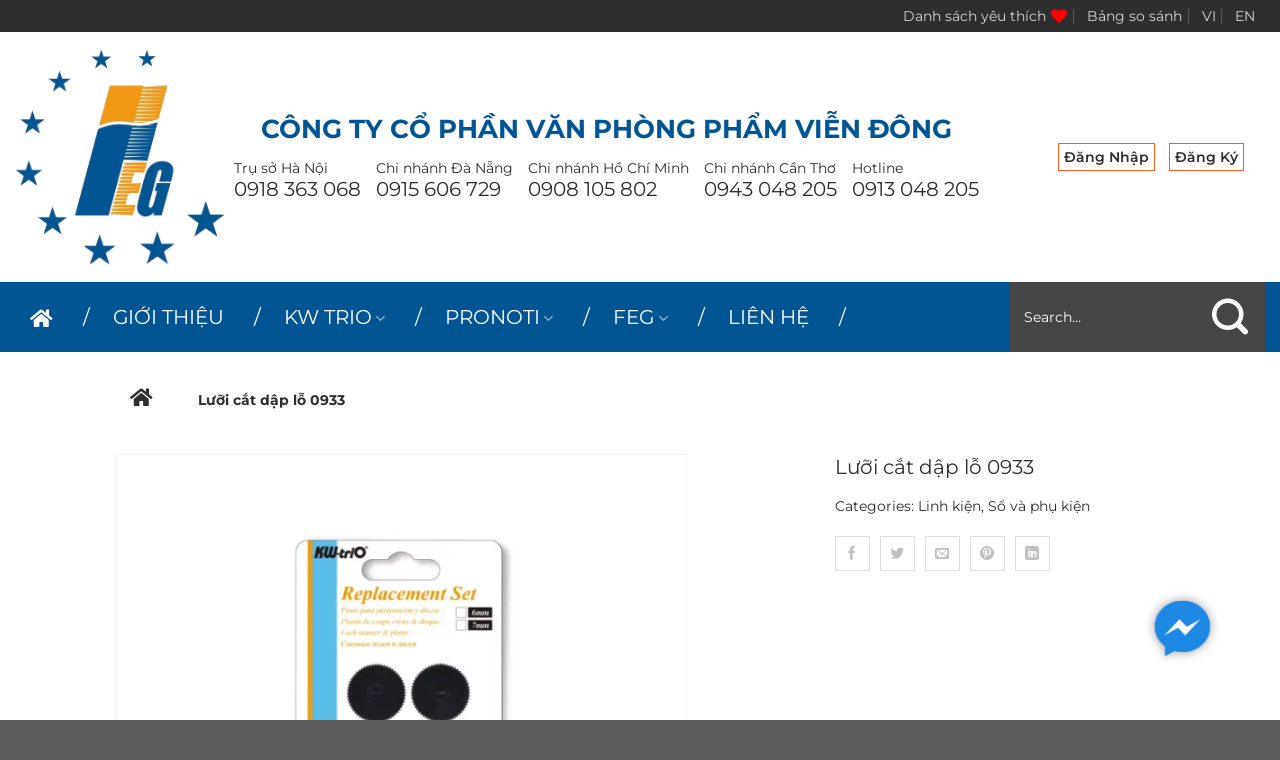

--- FILE ---
content_type: text/html; charset=UTF-8
request_url: https://vds.com.vn/san-pham/luoi-cat-dap-lo-0933/
body_size: 25149
content:
<!DOCTYPE html>
<html lang="vi" class="loading-site no-js">
<head>
	<meta charset="UTF-8" />
	<link rel="profile" href="https://gmpg.org/xfn/11" />
	<link rel="pingback" href="https://vds.com.vn/xmlrpc.php" />

					<script>document.documentElement.className = document.documentElement.className + ' yes-js js_active js'</script>
				<script>(function(html){html.className = html.className.replace(/\bno-js\b/,'js')})(document.documentElement);</script>
<title>Lưỡi cắt dập lỗ 0933 &#8211; Văn phòng phẩm Viễn Đông</title>
<meta name='robots' content='max-image-preview:large' />
<meta name="viewport" content="width=device-width, initial-scale=1" /><link rel='dns-prefetch' href='//use.fontawesome.com' />
<link rel='prefetch' href='https://vds.com.vn/wp-content/themes/flatsome/assets/js/flatsome.js?ver=8e60d746741250b4dd4e' />
<link rel='prefetch' href='https://vds.com.vn/wp-content/themes/flatsome/assets/js/chunk.slider.js?ver=3.19.7' />
<link rel='prefetch' href='https://vds.com.vn/wp-content/themes/flatsome/assets/js/chunk.popups.js?ver=3.19.7' />
<link rel='prefetch' href='https://vds.com.vn/wp-content/themes/flatsome/assets/js/chunk.tooltips.js?ver=3.19.7' />
<link rel='prefetch' href='https://vds.com.vn/wp-content/themes/flatsome/assets/js/woocommerce.js?ver=dd6035ce106022a74757' />
<link rel="alternate" type="application/rss+xml" title="Dòng thông tin Văn phòng phẩm Viễn Đông &raquo;" href="https://vds.com.vn/feed/" />
<link rel="alternate" type="application/rss+xml" title="Văn phòng phẩm Viễn Đông &raquo; Dòng bình luận" href="https://vds.com.vn/comments/feed/" />
<link rel="alternate" type="application/rss+xml" title="Văn phòng phẩm Viễn Đông &raquo; Lưỡi cắt dập lỗ 0933 Dòng bình luận" href="https://vds.com.vn/san-pham/luoi-cat-dap-lo-0933/feed/" />
<link rel="alternate" title="oNhúng (JSON)" type="application/json+oembed" href="https://vds.com.vn/wp-json/oembed/1.0/embed?url=https%3A%2F%2Fvds.com.vn%2Fsan-pham%2Fluoi-cat-dap-lo-0933%2F" />
<link rel="alternate" title="oNhúng (XML)" type="text/xml+oembed" href="https://vds.com.vn/wp-json/oembed/1.0/embed?url=https%3A%2F%2Fvds.com.vn%2Fsan-pham%2Fluoi-cat-dap-lo-0933%2F&#038;format=xml" />
<style id='wp-img-auto-sizes-contain-inline-css' type='text/css'>
img:is([sizes=auto i],[sizes^="auto," i]){contain-intrinsic-size:3000px 1500px}
/*# sourceURL=wp-img-auto-sizes-contain-inline-css */
</style>
<style id='wp-emoji-styles-inline-css' type='text/css'>

	img.wp-smiley, img.emoji {
		display: inline !important;
		border: none !important;
		box-shadow: none !important;
		height: 1em !important;
		width: 1em !important;
		margin: 0 0.07em !important;
		vertical-align: -0.1em !important;
		background: none !important;
		padding: 0 !important;
	}
/*# sourceURL=wp-emoji-styles-inline-css */
</style>
<style id='wp-block-library-inline-css' type='text/css'>
:root{--wp-block-synced-color:#7a00df;--wp-block-synced-color--rgb:122,0,223;--wp-bound-block-color:var(--wp-block-synced-color);--wp-editor-canvas-background:#ddd;--wp-admin-theme-color:#007cba;--wp-admin-theme-color--rgb:0,124,186;--wp-admin-theme-color-darker-10:#006ba1;--wp-admin-theme-color-darker-10--rgb:0,107,160.5;--wp-admin-theme-color-darker-20:#005a87;--wp-admin-theme-color-darker-20--rgb:0,90,135;--wp-admin-border-width-focus:2px}@media (min-resolution:192dpi){:root{--wp-admin-border-width-focus:1.5px}}.wp-element-button{cursor:pointer}:root .has-very-light-gray-background-color{background-color:#eee}:root .has-very-dark-gray-background-color{background-color:#313131}:root .has-very-light-gray-color{color:#eee}:root .has-very-dark-gray-color{color:#313131}:root .has-vivid-green-cyan-to-vivid-cyan-blue-gradient-background{background:linear-gradient(135deg,#00d084,#0693e3)}:root .has-purple-crush-gradient-background{background:linear-gradient(135deg,#34e2e4,#4721fb 50%,#ab1dfe)}:root .has-hazy-dawn-gradient-background{background:linear-gradient(135deg,#faaca8,#dad0ec)}:root .has-subdued-olive-gradient-background{background:linear-gradient(135deg,#fafae1,#67a671)}:root .has-atomic-cream-gradient-background{background:linear-gradient(135deg,#fdd79a,#004a59)}:root .has-nightshade-gradient-background{background:linear-gradient(135deg,#330968,#31cdcf)}:root .has-midnight-gradient-background{background:linear-gradient(135deg,#020381,#2874fc)}:root{--wp--preset--font-size--normal:16px;--wp--preset--font-size--huge:42px}.has-regular-font-size{font-size:1em}.has-larger-font-size{font-size:2.625em}.has-normal-font-size{font-size:var(--wp--preset--font-size--normal)}.has-huge-font-size{font-size:var(--wp--preset--font-size--huge)}.has-text-align-center{text-align:center}.has-text-align-left{text-align:left}.has-text-align-right{text-align:right}.has-fit-text{white-space:nowrap!important}#end-resizable-editor-section{display:none}.aligncenter{clear:both}.items-justified-left{justify-content:flex-start}.items-justified-center{justify-content:center}.items-justified-right{justify-content:flex-end}.items-justified-space-between{justify-content:space-between}.screen-reader-text{border:0;clip-path:inset(50%);height:1px;margin:-1px;overflow:hidden;padding:0;position:absolute;width:1px;word-wrap:normal!important}.screen-reader-text:focus{background-color:#ddd;clip-path:none;color:#444;display:block;font-size:1em;height:auto;left:5px;line-height:normal;padding:15px 23px 14px;text-decoration:none;top:5px;width:auto;z-index:100000}html :where(.has-border-color){border-style:solid}html :where([style*=border-top-color]){border-top-style:solid}html :where([style*=border-right-color]){border-right-style:solid}html :where([style*=border-bottom-color]){border-bottom-style:solid}html :where([style*=border-left-color]){border-left-style:solid}html :where([style*=border-width]){border-style:solid}html :where([style*=border-top-width]){border-top-style:solid}html :where([style*=border-right-width]){border-right-style:solid}html :where([style*=border-bottom-width]){border-bottom-style:solid}html :where([style*=border-left-width]){border-left-style:solid}html :where(img[class*=wp-image-]){height:auto;max-width:100%}:where(figure){margin:0 0 1em}html :where(.is-position-sticky){--wp-admin--admin-bar--position-offset:var(--wp-admin--admin-bar--height,0px)}@media screen and (max-width:600px){html :where(.is-position-sticky){--wp-admin--admin-bar--position-offset:0px}}

/*# sourceURL=wp-block-library-inline-css */
</style><style id='global-styles-inline-css' type='text/css'>
:root{--wp--preset--aspect-ratio--square: 1;--wp--preset--aspect-ratio--4-3: 4/3;--wp--preset--aspect-ratio--3-4: 3/4;--wp--preset--aspect-ratio--3-2: 3/2;--wp--preset--aspect-ratio--2-3: 2/3;--wp--preset--aspect-ratio--16-9: 16/9;--wp--preset--aspect-ratio--9-16: 9/16;--wp--preset--color--black: #000000;--wp--preset--color--cyan-bluish-gray: #abb8c3;--wp--preset--color--white: #ffffff;--wp--preset--color--pale-pink: #f78da7;--wp--preset--color--vivid-red: #cf2e2e;--wp--preset--color--luminous-vivid-orange: #ff6900;--wp--preset--color--luminous-vivid-amber: #fcb900;--wp--preset--color--light-green-cyan: #7bdcb5;--wp--preset--color--vivid-green-cyan: #00d084;--wp--preset--color--pale-cyan-blue: #8ed1fc;--wp--preset--color--vivid-cyan-blue: #0693e3;--wp--preset--color--vivid-purple: #9b51e0;--wp--preset--color--primary: #2e2e2e;--wp--preset--color--secondary: #f75d1e;--wp--preset--color--success: #1e73be;--wp--preset--color--alert: #dd3333;--wp--preset--gradient--vivid-cyan-blue-to-vivid-purple: linear-gradient(135deg,rgb(6,147,227) 0%,rgb(155,81,224) 100%);--wp--preset--gradient--light-green-cyan-to-vivid-green-cyan: linear-gradient(135deg,rgb(122,220,180) 0%,rgb(0,208,130) 100%);--wp--preset--gradient--luminous-vivid-amber-to-luminous-vivid-orange: linear-gradient(135deg,rgb(252,185,0) 0%,rgb(255,105,0) 100%);--wp--preset--gradient--luminous-vivid-orange-to-vivid-red: linear-gradient(135deg,rgb(255,105,0) 0%,rgb(207,46,46) 100%);--wp--preset--gradient--very-light-gray-to-cyan-bluish-gray: linear-gradient(135deg,rgb(238,238,238) 0%,rgb(169,184,195) 100%);--wp--preset--gradient--cool-to-warm-spectrum: linear-gradient(135deg,rgb(74,234,220) 0%,rgb(151,120,209) 20%,rgb(207,42,186) 40%,rgb(238,44,130) 60%,rgb(251,105,98) 80%,rgb(254,248,76) 100%);--wp--preset--gradient--blush-light-purple: linear-gradient(135deg,rgb(255,206,236) 0%,rgb(152,150,240) 100%);--wp--preset--gradient--blush-bordeaux: linear-gradient(135deg,rgb(254,205,165) 0%,rgb(254,45,45) 50%,rgb(107,0,62) 100%);--wp--preset--gradient--luminous-dusk: linear-gradient(135deg,rgb(255,203,112) 0%,rgb(199,81,192) 50%,rgb(65,88,208) 100%);--wp--preset--gradient--pale-ocean: linear-gradient(135deg,rgb(255,245,203) 0%,rgb(182,227,212) 50%,rgb(51,167,181) 100%);--wp--preset--gradient--electric-grass: linear-gradient(135deg,rgb(202,248,128) 0%,rgb(113,206,126) 100%);--wp--preset--gradient--midnight: linear-gradient(135deg,rgb(2,3,129) 0%,rgb(40,116,252) 100%);--wp--preset--font-size--small: 13px;--wp--preset--font-size--medium: 20px;--wp--preset--font-size--large: 36px;--wp--preset--font-size--x-large: 42px;--wp--preset--spacing--20: 0.44rem;--wp--preset--spacing--30: 0.67rem;--wp--preset--spacing--40: 1rem;--wp--preset--spacing--50: 1.5rem;--wp--preset--spacing--60: 2.25rem;--wp--preset--spacing--70: 3.38rem;--wp--preset--spacing--80: 5.06rem;--wp--preset--shadow--natural: 6px 6px 9px rgba(0, 0, 0, 0.2);--wp--preset--shadow--deep: 12px 12px 50px rgba(0, 0, 0, 0.4);--wp--preset--shadow--sharp: 6px 6px 0px rgba(0, 0, 0, 0.2);--wp--preset--shadow--outlined: 6px 6px 0px -3px rgb(255, 255, 255), 6px 6px rgb(0, 0, 0);--wp--preset--shadow--crisp: 6px 6px 0px rgb(0, 0, 0);}:where(body) { margin: 0; }.wp-site-blocks > .alignleft { float: left; margin-right: 2em; }.wp-site-blocks > .alignright { float: right; margin-left: 2em; }.wp-site-blocks > .aligncenter { justify-content: center; margin-left: auto; margin-right: auto; }:where(.is-layout-flex){gap: 0.5em;}:where(.is-layout-grid){gap: 0.5em;}.is-layout-flow > .alignleft{float: left;margin-inline-start: 0;margin-inline-end: 2em;}.is-layout-flow > .alignright{float: right;margin-inline-start: 2em;margin-inline-end: 0;}.is-layout-flow > .aligncenter{margin-left: auto !important;margin-right: auto !important;}.is-layout-constrained > .alignleft{float: left;margin-inline-start: 0;margin-inline-end: 2em;}.is-layout-constrained > .alignright{float: right;margin-inline-start: 2em;margin-inline-end: 0;}.is-layout-constrained > .aligncenter{margin-left: auto !important;margin-right: auto !important;}.is-layout-constrained > :where(:not(.alignleft):not(.alignright):not(.alignfull)){margin-left: auto !important;margin-right: auto !important;}body .is-layout-flex{display: flex;}.is-layout-flex{flex-wrap: wrap;align-items: center;}.is-layout-flex > :is(*, div){margin: 0;}body .is-layout-grid{display: grid;}.is-layout-grid > :is(*, div){margin: 0;}body{padding-top: 0px;padding-right: 0px;padding-bottom: 0px;padding-left: 0px;}a:where(:not(.wp-element-button)){text-decoration: none;}:root :where(.wp-element-button, .wp-block-button__link){background-color: #32373c;border-width: 0;color: #fff;font-family: inherit;font-size: inherit;font-style: inherit;font-weight: inherit;letter-spacing: inherit;line-height: inherit;padding-top: calc(0.667em + 2px);padding-right: calc(1.333em + 2px);padding-bottom: calc(0.667em + 2px);padding-left: calc(1.333em + 2px);text-decoration: none;text-transform: inherit;}.has-black-color{color: var(--wp--preset--color--black) !important;}.has-cyan-bluish-gray-color{color: var(--wp--preset--color--cyan-bluish-gray) !important;}.has-white-color{color: var(--wp--preset--color--white) !important;}.has-pale-pink-color{color: var(--wp--preset--color--pale-pink) !important;}.has-vivid-red-color{color: var(--wp--preset--color--vivid-red) !important;}.has-luminous-vivid-orange-color{color: var(--wp--preset--color--luminous-vivid-orange) !important;}.has-luminous-vivid-amber-color{color: var(--wp--preset--color--luminous-vivid-amber) !important;}.has-light-green-cyan-color{color: var(--wp--preset--color--light-green-cyan) !important;}.has-vivid-green-cyan-color{color: var(--wp--preset--color--vivid-green-cyan) !important;}.has-pale-cyan-blue-color{color: var(--wp--preset--color--pale-cyan-blue) !important;}.has-vivid-cyan-blue-color{color: var(--wp--preset--color--vivid-cyan-blue) !important;}.has-vivid-purple-color{color: var(--wp--preset--color--vivid-purple) !important;}.has-primary-color{color: var(--wp--preset--color--primary) !important;}.has-secondary-color{color: var(--wp--preset--color--secondary) !important;}.has-success-color{color: var(--wp--preset--color--success) !important;}.has-alert-color{color: var(--wp--preset--color--alert) !important;}.has-black-background-color{background-color: var(--wp--preset--color--black) !important;}.has-cyan-bluish-gray-background-color{background-color: var(--wp--preset--color--cyan-bluish-gray) !important;}.has-white-background-color{background-color: var(--wp--preset--color--white) !important;}.has-pale-pink-background-color{background-color: var(--wp--preset--color--pale-pink) !important;}.has-vivid-red-background-color{background-color: var(--wp--preset--color--vivid-red) !important;}.has-luminous-vivid-orange-background-color{background-color: var(--wp--preset--color--luminous-vivid-orange) !important;}.has-luminous-vivid-amber-background-color{background-color: var(--wp--preset--color--luminous-vivid-amber) !important;}.has-light-green-cyan-background-color{background-color: var(--wp--preset--color--light-green-cyan) !important;}.has-vivid-green-cyan-background-color{background-color: var(--wp--preset--color--vivid-green-cyan) !important;}.has-pale-cyan-blue-background-color{background-color: var(--wp--preset--color--pale-cyan-blue) !important;}.has-vivid-cyan-blue-background-color{background-color: var(--wp--preset--color--vivid-cyan-blue) !important;}.has-vivid-purple-background-color{background-color: var(--wp--preset--color--vivid-purple) !important;}.has-primary-background-color{background-color: var(--wp--preset--color--primary) !important;}.has-secondary-background-color{background-color: var(--wp--preset--color--secondary) !important;}.has-success-background-color{background-color: var(--wp--preset--color--success) !important;}.has-alert-background-color{background-color: var(--wp--preset--color--alert) !important;}.has-black-border-color{border-color: var(--wp--preset--color--black) !important;}.has-cyan-bluish-gray-border-color{border-color: var(--wp--preset--color--cyan-bluish-gray) !important;}.has-white-border-color{border-color: var(--wp--preset--color--white) !important;}.has-pale-pink-border-color{border-color: var(--wp--preset--color--pale-pink) !important;}.has-vivid-red-border-color{border-color: var(--wp--preset--color--vivid-red) !important;}.has-luminous-vivid-orange-border-color{border-color: var(--wp--preset--color--luminous-vivid-orange) !important;}.has-luminous-vivid-amber-border-color{border-color: var(--wp--preset--color--luminous-vivid-amber) !important;}.has-light-green-cyan-border-color{border-color: var(--wp--preset--color--light-green-cyan) !important;}.has-vivid-green-cyan-border-color{border-color: var(--wp--preset--color--vivid-green-cyan) !important;}.has-pale-cyan-blue-border-color{border-color: var(--wp--preset--color--pale-cyan-blue) !important;}.has-vivid-cyan-blue-border-color{border-color: var(--wp--preset--color--vivid-cyan-blue) !important;}.has-vivid-purple-border-color{border-color: var(--wp--preset--color--vivid-purple) !important;}.has-primary-border-color{border-color: var(--wp--preset--color--primary) !important;}.has-secondary-border-color{border-color: var(--wp--preset--color--secondary) !important;}.has-success-border-color{border-color: var(--wp--preset--color--success) !important;}.has-alert-border-color{border-color: var(--wp--preset--color--alert) !important;}.has-vivid-cyan-blue-to-vivid-purple-gradient-background{background: var(--wp--preset--gradient--vivid-cyan-blue-to-vivid-purple) !important;}.has-light-green-cyan-to-vivid-green-cyan-gradient-background{background: var(--wp--preset--gradient--light-green-cyan-to-vivid-green-cyan) !important;}.has-luminous-vivid-amber-to-luminous-vivid-orange-gradient-background{background: var(--wp--preset--gradient--luminous-vivid-amber-to-luminous-vivid-orange) !important;}.has-luminous-vivid-orange-to-vivid-red-gradient-background{background: var(--wp--preset--gradient--luminous-vivid-orange-to-vivid-red) !important;}.has-very-light-gray-to-cyan-bluish-gray-gradient-background{background: var(--wp--preset--gradient--very-light-gray-to-cyan-bluish-gray) !important;}.has-cool-to-warm-spectrum-gradient-background{background: var(--wp--preset--gradient--cool-to-warm-spectrum) !important;}.has-blush-light-purple-gradient-background{background: var(--wp--preset--gradient--blush-light-purple) !important;}.has-blush-bordeaux-gradient-background{background: var(--wp--preset--gradient--blush-bordeaux) !important;}.has-luminous-dusk-gradient-background{background: var(--wp--preset--gradient--luminous-dusk) !important;}.has-pale-ocean-gradient-background{background: var(--wp--preset--gradient--pale-ocean) !important;}.has-electric-grass-gradient-background{background: var(--wp--preset--gradient--electric-grass) !important;}.has-midnight-gradient-background{background: var(--wp--preset--gradient--midnight) !important;}.has-small-font-size{font-size: var(--wp--preset--font-size--small) !important;}.has-medium-font-size{font-size: var(--wp--preset--font-size--medium) !important;}.has-large-font-size{font-size: var(--wp--preset--font-size--large) !important;}.has-x-large-font-size{font-size: var(--wp--preset--font-size--x-large) !important;}
/*# sourceURL=global-styles-inline-css */
</style>

<link rel='stylesheet' id='contact-form-7-css' href='https://vds.com.vn/wp-content/plugins/contact-form-7/includes/css/styles.css?ver=5.8.4' type='text/css' media='all' />
<link rel='stylesheet' id='photoswipe-css' href='https://vds.com.vn/wp-content/plugins/woocommerce/assets/css/photoswipe/photoswipe.min.css?ver=8.3.3' type='text/css' media='all' />
<link rel='stylesheet' id='photoswipe-default-skin-css' href='https://vds.com.vn/wp-content/plugins/woocommerce/assets/css/photoswipe/default-skin/default-skin.min.css?ver=8.3.3' type='text/css' media='all' />
<style id='woocommerce-inline-inline-css' type='text/css'>
.woocommerce form .form-row .required { visibility: visible; }
/*# sourceURL=woocommerce-inline-inline-css */
</style>
<link rel='stylesheet' id='jquery-colorbox-css' href='https://vds.com.vn/wp-content/plugins/yith-woocommerce-compare/assets/css/colorbox.css?ver=1.4.21' type='text/css' media='all' />
<link rel='stylesheet' id='flatsome-woocommerce-wishlist-css' href='https://vds.com.vn/wp-content/themes/flatsome/inc/integrations/wc-yith-wishlist/wishlist.css?ver=1758089880' type='text/css' media='all' />
<link rel='stylesheet' id='flc-css-css' href='https://vds.com.vn/wp-content/plugins/live-chat-facebook-fanpage/assets/css/flc-style.css?ver=1.0.0' type='text/css' media='all' />
<link rel='stylesheet' id='flc-fontello-css' href='https://vds.com.vn/wp-content/plugins/live-chat-facebook-fanpage/assets/css/flc.css?ver=1.0.0' type='text/css' media='all' />
<link rel='stylesheet' id='flc-animate-css' href='https://vds.com.vn/wp-content/plugins/live-chat-facebook-fanpage/assets/css/animate.css?ver=3.7.0' type='text/css' media='all' />
<link rel='stylesheet' id='font-awesome-official-css' href='https://use.fontawesome.com/releases/v5.15.3/css/all.css' type='text/css' media='all' integrity="sha384-SZXxX4whJ79/gErwcOYf+zWLeJdY/qpuqC4cAa9rOGUstPomtqpuNWT9wdPEn2fk" crossorigin="anonymous" />
<link rel='stylesheet' id='flatsome-main-css' href='https://vds.com.vn/wp-content/themes/flatsome/assets/css/flatsome.css?ver=1758089880' type='text/css' media='all' />
<style id='flatsome-main-inline-css' type='text/css'>
@font-face {
				font-family: "fl-icons";
				font-display: block;
				src: url(https://vds.com.vn/wp-content/themes/flatsome/assets/css/icons/fl-icons.eot?v=3.19.7);
				src:
					url(https://vds.com.vn/wp-content/themes/flatsome/assets/css/icons/fl-icons.eot#iefix?v=3.19.7) format("embedded-opentype"),
					url(https://vds.com.vn/wp-content/themes/flatsome/assets/css/icons/fl-icons.woff2?v=3.19.7) format("woff2"),
					url(https://vds.com.vn/wp-content/themes/flatsome/assets/css/icons/fl-icons.ttf?v=3.19.7) format("truetype"),
					url(https://vds.com.vn/wp-content/themes/flatsome/assets/css/icons/fl-icons.woff?v=3.19.7) format("woff"),
					url(https://vds.com.vn/wp-content/themes/flatsome/assets/css/icons/fl-icons.svg?v=3.19.7#fl-icons) format("svg");
			}
/*# sourceURL=flatsome-main-inline-css */
</style>
<link rel='stylesheet' id='flatsome-shop-css' href='https://vds.com.vn/wp-content/themes/flatsome/assets/css/flatsome-shop.css?ver=1758089880' type='text/css' media='all' />
<link rel='stylesheet' id='flatsome-style-css' href='https://vds.com.vn/wp-content/themes/flatsome-child/style.css?ver=1758089880' type='text/css' media='all' />
<link rel='stylesheet' id='font-awesome-official-v4shim-css' href='https://use.fontawesome.com/releases/v5.15.3/css/v4-shims.css' type='text/css' media='all' integrity="sha384-C2B+KlPW+WkR0Ld9loR1x3cXp7asA0iGVodhCoJ4hwrWm/d9qKS59BGisq+2Y0/D" crossorigin="anonymous" />
<style id='font-awesome-official-v4shim-inline-css' type='text/css'>
@font-face {
font-family: "FontAwesome";
font-display: block;
src: url("https://use.fontawesome.com/releases/v5.15.3/webfonts/fa-brands-400.eot"),
		url("https://use.fontawesome.com/releases/v5.15.3/webfonts/fa-brands-400.eot?#iefix") format("embedded-opentype"),
		url("https://use.fontawesome.com/releases/v5.15.3/webfonts/fa-brands-400.woff2") format("woff2"),
		url("https://use.fontawesome.com/releases/v5.15.3/webfonts/fa-brands-400.woff") format("woff"),
		url("https://use.fontawesome.com/releases/v5.15.3/webfonts/fa-brands-400.ttf") format("truetype"),
		url("https://use.fontawesome.com/releases/v5.15.3/webfonts/fa-brands-400.svg#fontawesome") format("svg");
}

@font-face {
font-family: "FontAwesome";
font-display: block;
src: url("https://use.fontawesome.com/releases/v5.15.3/webfonts/fa-solid-900.eot"),
		url("https://use.fontawesome.com/releases/v5.15.3/webfonts/fa-solid-900.eot?#iefix") format("embedded-opentype"),
		url("https://use.fontawesome.com/releases/v5.15.3/webfonts/fa-solid-900.woff2") format("woff2"),
		url("https://use.fontawesome.com/releases/v5.15.3/webfonts/fa-solid-900.woff") format("woff"),
		url("https://use.fontawesome.com/releases/v5.15.3/webfonts/fa-solid-900.ttf") format("truetype"),
		url("https://use.fontawesome.com/releases/v5.15.3/webfonts/fa-solid-900.svg#fontawesome") format("svg");
}

@font-face {
font-family: "FontAwesome";
font-display: block;
src: url("https://use.fontawesome.com/releases/v5.15.3/webfonts/fa-regular-400.eot"),
		url("https://use.fontawesome.com/releases/v5.15.3/webfonts/fa-regular-400.eot?#iefix") format("embedded-opentype"),
		url("https://use.fontawesome.com/releases/v5.15.3/webfonts/fa-regular-400.woff2") format("woff2"),
		url("https://use.fontawesome.com/releases/v5.15.3/webfonts/fa-regular-400.woff") format("woff"),
		url("https://use.fontawesome.com/releases/v5.15.3/webfonts/fa-regular-400.ttf") format("truetype"),
		url("https://use.fontawesome.com/releases/v5.15.3/webfonts/fa-regular-400.svg#fontawesome") format("svg");
unicode-range: U+F004-F005,U+F007,U+F017,U+F022,U+F024,U+F02E,U+F03E,U+F044,U+F057-F059,U+F06E,U+F070,U+F075,U+F07B-F07C,U+F080,U+F086,U+F089,U+F094,U+F09D,U+F0A0,U+F0A4-F0A7,U+F0C5,U+F0C7-F0C8,U+F0E0,U+F0EB,U+F0F3,U+F0F8,U+F0FE,U+F111,U+F118-F11A,U+F11C,U+F133,U+F144,U+F146,U+F14A,U+F14D-F14E,U+F150-F152,U+F15B-F15C,U+F164-F165,U+F185-F186,U+F191-F192,U+F1AD,U+F1C1-F1C9,U+F1CD,U+F1D8,U+F1E3,U+F1EA,U+F1F6,U+F1F9,U+F20A,U+F247-F249,U+F24D,U+F254-F25B,U+F25D,U+F267,U+F271-F274,U+F279,U+F28B,U+F28D,U+F2B5-F2B6,U+F2B9,U+F2BB,U+F2BD,U+F2C1-F2C2,U+F2D0,U+F2D2,U+F2DC,U+F2ED,U+F328,U+F358-F35B,U+F3A5,U+F3D1,U+F410,U+F4AD;
}
/*# sourceURL=font-awesome-official-v4shim-inline-css */
</style>
<script type="text/javascript" src="https://vds.com.vn/wp-includes/js/jquery/jquery.min.js?ver=3.7.1" id="jquery-core-js"></script>
<script type="text/javascript" src="https://vds.com.vn/wp-includes/js/jquery/jquery-migrate.min.js?ver=3.4.1" id="jquery-migrate-js"></script>
<script type="text/javascript" src="https://vds.com.vn/wp-content/plugins/woocommerce/assets/js/jquery-blockui/jquery.blockUI.min.js?ver=2.7.0-wc.8.3.3" id="jquery-blockui-js" data-wp-strategy="defer"></script>
<script type="text/javascript" id="wc-add-to-cart-js-extra">
/* <![CDATA[ */
var wc_add_to_cart_params = {"ajax_url":"/wp-admin/admin-ajax.php","wc_ajax_url":"/?wc-ajax=%%endpoint%%","i18n_view_cart":"View cart","cart_url":"https://vds.com.vn/gio-hang/","is_cart":"","cart_redirect_after_add":"no"};
//# sourceURL=wc-add-to-cart-js-extra
/* ]]> */
</script>
<script type="text/javascript" src="https://vds.com.vn/wp-content/plugins/woocommerce/assets/js/frontend/add-to-cart.min.js?ver=8.3.3" id="wc-add-to-cart-js" defer="defer" data-wp-strategy="defer"></script>
<script type="text/javascript" src="https://vds.com.vn/wp-content/plugins/woocommerce/assets/js/photoswipe/photoswipe.min.js?ver=4.1.1-wc.8.3.3" id="photoswipe-js" defer="defer" data-wp-strategy="defer"></script>
<script type="text/javascript" src="https://vds.com.vn/wp-content/plugins/woocommerce/assets/js/photoswipe/photoswipe-ui-default.min.js?ver=4.1.1-wc.8.3.3" id="photoswipe-ui-default-js" defer="defer" data-wp-strategy="defer"></script>
<script type="text/javascript" id="wc-single-product-js-extra">
/* <![CDATA[ */
var wc_single_product_params = {"i18n_required_rating_text":"Please select a rating","review_rating_required":"yes","flexslider":{"rtl":false,"animation":"slide","smoothHeight":true,"directionNav":false,"controlNav":"thumbnails","slideshow":false,"animationSpeed":500,"animationLoop":false,"allowOneSlide":false},"zoom_enabled":"","zoom_options":[],"photoswipe_enabled":"1","photoswipe_options":{"shareEl":false,"closeOnScroll":false,"history":false,"hideAnimationDuration":0,"showAnimationDuration":0},"flexslider_enabled":""};
//# sourceURL=wc-single-product-js-extra
/* ]]> */
</script>
<script type="text/javascript" src="https://vds.com.vn/wp-content/plugins/woocommerce/assets/js/frontend/single-product.min.js?ver=8.3.3" id="wc-single-product-js" defer="defer" data-wp-strategy="defer"></script>
<script type="text/javascript" src="https://vds.com.vn/wp-content/plugins/woocommerce/assets/js/js-cookie/js.cookie.min.js?ver=2.1.4-wc.8.3.3" id="js-cookie-js" data-wp-strategy="defer"></script>
<link rel="https://api.w.org/" href="https://vds.com.vn/wp-json/" /><link rel="alternate" title="JSON" type="application/json" href="https://vds.com.vn/wp-json/wp/v2/product/988" /><link rel="EditURI" type="application/rsd+xml" title="RSD" href="https://vds.com.vn/xmlrpc.php?rsd" />
<meta name="generator" content="WordPress 6.9" />
<meta name="generator" content="WooCommerce 8.3.3" />
<link rel="canonical" href="https://vds.com.vn/san-pham/luoi-cat-dap-lo-0933/" />
<link rel='shortlink' href='https://vds.com.vn/?p=988' />
	<noscript><style>.woocommerce-product-gallery{ opacity: 1 !important; }</style></noscript>
	<style>
		#btn-flc { right: 40px;}
		.popup-box  { right: 20px; }	
		#btn-flc button[data-tooltip]:before {right: 0;}
	</style><link rel="icon" href="https://vds.com.vn/wp-content/uploads/2021/05/logo-100x100.png" sizes="32x32" />
<link rel="icon" href="https://vds.com.vn/wp-content/uploads/2021/05/logo-300x300.png" sizes="192x192" />
<link rel="apple-touch-icon" href="https://vds.com.vn/wp-content/uploads/2021/05/logo-300x300.png" />
<meta name="msapplication-TileImage" content="https://vds.com.vn/wp-content/uploads/2021/05/logo-300x300.png" />
<style id="custom-css" type="text/css">:root {--primary-color: #2e2e2e;--fs-color-primary: #2e2e2e;--fs-color-secondary: #f75d1e;--fs-color-success: #1e73be;--fs-color-alert: #dd3333;--fs-experimental-link-color: #2e2e2e;--fs-experimental-link-color-hover: #111;}.tooltipster-base {--tooltip-color: #fff;--tooltip-bg-color: #000;}.off-canvas-right .mfp-content, .off-canvas-left .mfp-content {--drawer-width: 300px;}.off-canvas .mfp-content.off-canvas-cart {--drawer-width: 360px;}.header-main{height: 250px}#logo img{max-height: 250px}#logo{width:250px;}#logo img{padding:17px 0;}.header-bottom{min-height: 70px}.header-top{min-height: 30px}.transparent .header-main{height: 90px}.transparent #logo img{max-height: 90px}.has-transparent + .page-title:first-of-type,.has-transparent + #main > .page-title,.has-transparent + #main > div > .page-title,.has-transparent + #main .page-header-wrapper:first-of-type .page-title{padding-top: 170px;}.header.show-on-scroll,.stuck .header-main{height:100px!important}.stuck #logo img{max-height: 100px!important}.search-form{ width: 60%;}.header-bg-color {background-color: #ffffff}.header-bottom {background-color: #015593}.header-main .nav > li > a{line-height: 16px }.stuck .header-main .nav > li > a{line-height: 70px }.header-bottom-nav > li > a{line-height: 70px }@media (max-width: 549px) {.header-main{height: 150px}#logo img{max-height: 150px}}.nav-dropdown{font-size:100%}body{color: #2e2e2e}h1,h2,h3,h4,h5,h6,.heading-font{color: #2e2e2e;}body{font-size: 100%;}@media screen and (max-width: 549px){body{font-size: 100%;}}body{font-family: Montserrat, sans-serif;}body {font-weight: 400;font-style: normal;}.nav > li > a {font-family: Montserrat, sans-serif;}.mobile-sidebar-levels-2 .nav > li > ul > li > a {font-family: Montserrat, sans-serif;}.nav > li > a,.mobile-sidebar-levels-2 .nav > li > ul > li > a {font-weight: 600;font-style: normal;}h1,h2,h3,h4,h5,h6,.heading-font, .off-canvas-center .nav-sidebar.nav-vertical > li > a{font-family: Montserrat, sans-serif;}h1,h2,h3,h4,h5,h6,.heading-font,.banner h1,.banner h2 {font-weight: 700;font-style: normal;}.alt-font{font-family: "Dancing Script", sans-serif;}.alt-font {font-weight: 400!important;font-style: normal!important;}.header:not(.transparent) .header-nav-main.nav > li > a {color: #2e2e2e;}.header:not(.transparent) .header-bottom-nav.nav > li > a{color: #ffffff;}.header:not(.transparent) .header-bottom-nav.nav > li > a:hover,.header:not(.transparent) .header-bottom-nav.nav > li.active > a,.header:not(.transparent) .header-bottom-nav.nav > li.current > a,.header:not(.transparent) .header-bottom-nav.nav > li > a.active,.header:not(.transparent) .header-bottom-nav.nav > li > a.current{color: #ffffff;}.header-bottom-nav.nav-line-bottom > li > a:before,.header-bottom-nav.nav-line-grow > li > a:before,.header-bottom-nav.nav-line > li > a:before,.header-bottom-nav.nav-box > li > a:hover,.header-bottom-nav.nav-box > li.active > a,.header-bottom-nav.nav-pills > li > a:hover,.header-bottom-nav.nav-pills > li.active > a{color:#FFF!important;background-color: #ffffff;}.shop-page-title.featured-title .title-bg{ background-image: url(https://vds.com.vn/wp-content/uploads/2021/06/01300215-a.webp)!important;}@media screen and (min-width: 550px){.products .box-vertical .box-image{min-width: 300px!important;width: 300px!important;}}.nav-vertical-fly-out > li + li {border-top-width: 1px; border-top-style: solid;}.label-new.menu-item > a:after{content:"Mới";}.label-hot.menu-item > a:after{content:"Nổi bật";}.label-sale.menu-item > a:after{content:"Giảm giá";}.label-popular.menu-item > a:after{content:"Phổ biến";}</style><style id="kirki-inline-styles">/* cyrillic-ext */
@font-face {
  font-family: 'Montserrat';
  font-style: normal;
  font-weight: 400;
  font-display: swap;
  src: url(https://vds.com.vn/wp-content/fonts/montserrat/JTUSjIg1_i6t8kCHKm459WRhyzbi.woff2) format('woff2');
  unicode-range: U+0460-052F, U+1C80-1C8A, U+20B4, U+2DE0-2DFF, U+A640-A69F, U+FE2E-FE2F;
}
/* cyrillic */
@font-face {
  font-family: 'Montserrat';
  font-style: normal;
  font-weight: 400;
  font-display: swap;
  src: url(https://vds.com.vn/wp-content/fonts/montserrat/JTUSjIg1_i6t8kCHKm459W1hyzbi.woff2) format('woff2');
  unicode-range: U+0301, U+0400-045F, U+0490-0491, U+04B0-04B1, U+2116;
}
/* vietnamese */
@font-face {
  font-family: 'Montserrat';
  font-style: normal;
  font-weight: 400;
  font-display: swap;
  src: url(https://vds.com.vn/wp-content/fonts/montserrat/JTUSjIg1_i6t8kCHKm459WZhyzbi.woff2) format('woff2');
  unicode-range: U+0102-0103, U+0110-0111, U+0128-0129, U+0168-0169, U+01A0-01A1, U+01AF-01B0, U+0300-0301, U+0303-0304, U+0308-0309, U+0323, U+0329, U+1EA0-1EF9, U+20AB;
}
/* latin-ext */
@font-face {
  font-family: 'Montserrat';
  font-style: normal;
  font-weight: 400;
  font-display: swap;
  src: url(https://vds.com.vn/wp-content/fonts/montserrat/JTUSjIg1_i6t8kCHKm459Wdhyzbi.woff2) format('woff2');
  unicode-range: U+0100-02BA, U+02BD-02C5, U+02C7-02CC, U+02CE-02D7, U+02DD-02FF, U+0304, U+0308, U+0329, U+1D00-1DBF, U+1E00-1E9F, U+1EF2-1EFF, U+2020, U+20A0-20AB, U+20AD-20C0, U+2113, U+2C60-2C7F, U+A720-A7FF;
}
/* latin */
@font-face {
  font-family: 'Montserrat';
  font-style: normal;
  font-weight: 400;
  font-display: swap;
  src: url(https://vds.com.vn/wp-content/fonts/montserrat/JTUSjIg1_i6t8kCHKm459Wlhyw.woff2) format('woff2');
  unicode-range: U+0000-00FF, U+0131, U+0152-0153, U+02BB-02BC, U+02C6, U+02DA, U+02DC, U+0304, U+0308, U+0329, U+2000-206F, U+20AC, U+2122, U+2191, U+2193, U+2212, U+2215, U+FEFF, U+FFFD;
}
/* cyrillic-ext */
@font-face {
  font-family: 'Montserrat';
  font-style: normal;
  font-weight: 600;
  font-display: swap;
  src: url(https://vds.com.vn/wp-content/fonts/montserrat/JTUSjIg1_i6t8kCHKm459WRhyzbi.woff2) format('woff2');
  unicode-range: U+0460-052F, U+1C80-1C8A, U+20B4, U+2DE0-2DFF, U+A640-A69F, U+FE2E-FE2F;
}
/* cyrillic */
@font-face {
  font-family: 'Montserrat';
  font-style: normal;
  font-weight: 600;
  font-display: swap;
  src: url(https://vds.com.vn/wp-content/fonts/montserrat/JTUSjIg1_i6t8kCHKm459W1hyzbi.woff2) format('woff2');
  unicode-range: U+0301, U+0400-045F, U+0490-0491, U+04B0-04B1, U+2116;
}
/* vietnamese */
@font-face {
  font-family: 'Montserrat';
  font-style: normal;
  font-weight: 600;
  font-display: swap;
  src: url(https://vds.com.vn/wp-content/fonts/montserrat/JTUSjIg1_i6t8kCHKm459WZhyzbi.woff2) format('woff2');
  unicode-range: U+0102-0103, U+0110-0111, U+0128-0129, U+0168-0169, U+01A0-01A1, U+01AF-01B0, U+0300-0301, U+0303-0304, U+0308-0309, U+0323, U+0329, U+1EA0-1EF9, U+20AB;
}
/* latin-ext */
@font-face {
  font-family: 'Montserrat';
  font-style: normal;
  font-weight: 600;
  font-display: swap;
  src: url(https://vds.com.vn/wp-content/fonts/montserrat/JTUSjIg1_i6t8kCHKm459Wdhyzbi.woff2) format('woff2');
  unicode-range: U+0100-02BA, U+02BD-02C5, U+02C7-02CC, U+02CE-02D7, U+02DD-02FF, U+0304, U+0308, U+0329, U+1D00-1DBF, U+1E00-1E9F, U+1EF2-1EFF, U+2020, U+20A0-20AB, U+20AD-20C0, U+2113, U+2C60-2C7F, U+A720-A7FF;
}
/* latin */
@font-face {
  font-family: 'Montserrat';
  font-style: normal;
  font-weight: 600;
  font-display: swap;
  src: url(https://vds.com.vn/wp-content/fonts/montserrat/JTUSjIg1_i6t8kCHKm459Wlhyw.woff2) format('woff2');
  unicode-range: U+0000-00FF, U+0131, U+0152-0153, U+02BB-02BC, U+02C6, U+02DA, U+02DC, U+0304, U+0308, U+0329, U+2000-206F, U+20AC, U+2122, U+2191, U+2193, U+2212, U+2215, U+FEFF, U+FFFD;
}
/* cyrillic-ext */
@font-face {
  font-family: 'Montserrat';
  font-style: normal;
  font-weight: 700;
  font-display: swap;
  src: url(https://vds.com.vn/wp-content/fonts/montserrat/JTUSjIg1_i6t8kCHKm459WRhyzbi.woff2) format('woff2');
  unicode-range: U+0460-052F, U+1C80-1C8A, U+20B4, U+2DE0-2DFF, U+A640-A69F, U+FE2E-FE2F;
}
/* cyrillic */
@font-face {
  font-family: 'Montserrat';
  font-style: normal;
  font-weight: 700;
  font-display: swap;
  src: url(https://vds.com.vn/wp-content/fonts/montserrat/JTUSjIg1_i6t8kCHKm459W1hyzbi.woff2) format('woff2');
  unicode-range: U+0301, U+0400-045F, U+0490-0491, U+04B0-04B1, U+2116;
}
/* vietnamese */
@font-face {
  font-family: 'Montserrat';
  font-style: normal;
  font-weight: 700;
  font-display: swap;
  src: url(https://vds.com.vn/wp-content/fonts/montserrat/JTUSjIg1_i6t8kCHKm459WZhyzbi.woff2) format('woff2');
  unicode-range: U+0102-0103, U+0110-0111, U+0128-0129, U+0168-0169, U+01A0-01A1, U+01AF-01B0, U+0300-0301, U+0303-0304, U+0308-0309, U+0323, U+0329, U+1EA0-1EF9, U+20AB;
}
/* latin-ext */
@font-face {
  font-family: 'Montserrat';
  font-style: normal;
  font-weight: 700;
  font-display: swap;
  src: url(https://vds.com.vn/wp-content/fonts/montserrat/JTUSjIg1_i6t8kCHKm459Wdhyzbi.woff2) format('woff2');
  unicode-range: U+0100-02BA, U+02BD-02C5, U+02C7-02CC, U+02CE-02D7, U+02DD-02FF, U+0304, U+0308, U+0329, U+1D00-1DBF, U+1E00-1E9F, U+1EF2-1EFF, U+2020, U+20A0-20AB, U+20AD-20C0, U+2113, U+2C60-2C7F, U+A720-A7FF;
}
/* latin */
@font-face {
  font-family: 'Montserrat';
  font-style: normal;
  font-weight: 700;
  font-display: swap;
  src: url(https://vds.com.vn/wp-content/fonts/montserrat/JTUSjIg1_i6t8kCHKm459Wlhyw.woff2) format('woff2');
  unicode-range: U+0000-00FF, U+0131, U+0152-0153, U+02BB-02BC, U+02C6, U+02DA, U+02DC, U+0304, U+0308, U+0329, U+2000-206F, U+20AC, U+2122, U+2191, U+2193, U+2212, U+2215, U+FEFF, U+FFFD;
}/* vietnamese */
@font-face {
  font-family: 'Dancing Script';
  font-style: normal;
  font-weight: 400;
  font-display: swap;
  src: url(https://vds.com.vn/wp-content/fonts/dancing-script/If2cXTr6YS-zF4S-kcSWSVi_sxjsohD9F50Ruu7BMSo3Rep8ltA.woff2) format('woff2');
  unicode-range: U+0102-0103, U+0110-0111, U+0128-0129, U+0168-0169, U+01A0-01A1, U+01AF-01B0, U+0300-0301, U+0303-0304, U+0308-0309, U+0323, U+0329, U+1EA0-1EF9, U+20AB;
}
/* latin-ext */
@font-face {
  font-family: 'Dancing Script';
  font-style: normal;
  font-weight: 400;
  font-display: swap;
  src: url(https://vds.com.vn/wp-content/fonts/dancing-script/If2cXTr6YS-zF4S-kcSWSVi_sxjsohD9F50Ruu7BMSo3ROp8ltA.woff2) format('woff2');
  unicode-range: U+0100-02BA, U+02BD-02C5, U+02C7-02CC, U+02CE-02D7, U+02DD-02FF, U+0304, U+0308, U+0329, U+1D00-1DBF, U+1E00-1E9F, U+1EF2-1EFF, U+2020, U+20A0-20AB, U+20AD-20C0, U+2113, U+2C60-2C7F, U+A720-A7FF;
}
/* latin */
@font-face {
  font-family: 'Dancing Script';
  font-style: normal;
  font-weight: 400;
  font-display: swap;
  src: url(https://vds.com.vn/wp-content/fonts/dancing-script/If2cXTr6YS-zF4S-kcSWSVi_sxjsohD9F50Ruu7BMSo3Sup8.woff2) format('woff2');
  unicode-range: U+0000-00FF, U+0131, U+0152-0153, U+02BB-02BC, U+02C6, U+02DA, U+02DC, U+0304, U+0308, U+0329, U+2000-206F, U+20AC, U+2122, U+2191, U+2193, U+2212, U+2215, U+FEFF, U+FFFD;
}</style></head>

<body class="wp-singular product-template-default single single-product postid-988 wp-theme-flatsome wp-child-theme-flatsome-child theme-flatsome woocommerce woocommerce-page woocommerce-no-js lightbox nav-dropdown-has-shadow catalog-mode">


<a class="skip-link screen-reader-text" href="#main">Bỏ qua nội dung</a>

<div id="wrapper">

	
	<header id="header" class="header header-full-width has-sticky sticky-shrink">
		<div class="header-wrapper">
			<div id="top-bar" class="header-top hide-for-sticky nav-dark">
    <div class="flex-row container">
      <div class="flex-col hide-for-medium flex-left">
          <ul class="nav nav-left medium-nav-center nav-small  nav-divided">
                        </ul>
      </div>

      <div class="flex-col hide-for-medium flex-center">
          <ul class="nav nav-center nav-small  nav-divided">
                        </ul>
      </div>

      <div class="flex-col hide-for-medium flex-right">
         <ul class="nav top-bar-nav nav-right nav-small  nav-divided">
              <li class="header-wishlist-icon">
			<a href="https://vds.com.vn/danh-sach-yeu-thich/?wishlist-action" class="wishlist-link" title="Danh sách yêu thích" >
							<span class="hide-for-medium header-wishlist-title">
				Danh sách yêu thích				</span>
										<i class="wishlist-icon icon-heart" ></i>
					</a>
	</li>
<li id="menu-item-1709" class="yith-woocompare-open menu-item menu-item-type-custom menu-item-object-custom menu-item-1709 menu-item-design-default"><a href="#" class="nav-top-link">Bảng so sánh</a></li>
<li id="menu-item-1707-vi" class="lang-item lang-item-57 lang-item-vi current-lang lang-item-first menu-item menu-item-type-custom menu-item-object-custom menu-item-1707-vi menu-item-design-default"><a href="https://vds.com.vn/san-pham/luoi-cat-dap-lo-0933/" hreflang="vi" lang="vi" class="nav-top-link">Tiếng Việt</a></li>
<li id="menu-item-1707-en" class="lang-item lang-item-60 lang-item-en no-translation menu-item menu-item-type-custom menu-item-object-custom menu-item-1707-en menu-item-design-default"><a href="https://vds.com.vn/en/homepage/" hreflang="en-US" lang="en-US" class="nav-top-link">English</a></li>
<li id="menu-item-1741" class="menu-item menu-item-type-custom menu-item-object-custom menu-item-has-children menu-item-1741 menu-item-design-default has-dropdown"><a class="nav-top-link" aria-expanded="false" aria-haspopup="menu">Tài khoản<i class="icon-angle-down" ></i></a>
<ul class="sub-menu nav-dropdown nav-dropdown-simple">
	<li id="menu-item-1742" class="menu-item menu-item-type-post_type menu-item-object-page menu-item-1742"><a href="https://vds.com.vn/en/account-information/">Thông tin tài khoản</a></li>
	<li id="menu-item-1743" class="menu-item menu-item-type-custom menu-item-object-custom menu-item-1743"><a href="https://vds.com.vn/tai-khoan/orders/">Thông tin đơn hàng</a></li>
</ul>
</li>
          </ul>
      </div>

            <div class="flex-col show-for-medium flex-grow">
          <ul class="nav nav-center nav-small mobile-nav  nav-divided">
              <li class="html custom html_topbar_left"><div class="my-vi">
<h1>CÔNG TY CỔ PHẦN VĂN PHÒNG PHẨM VIỄN ĐÔNG</h1>
<ul>
<li>
<span>Trụ sở Hà Nội</span>
<strong>0918 363 068</strong>
</li>
<li>
<span>Chi nhánh Đà Nẵng</span>
<strong>0915 606 729</strong>
</li>
<li>
<span>Chi nhánh Hồ Chí Minh</span>
<strong>0908 105 802</strong>
</li>
<li>
<span>Chi nhánh Cần Thơ</span>
<strong>0943 048 205</strong>
</li>
<li>
<span>Hotline</span>
<strong>0913 048 205</strong>
</li>
</ul>
</div>

<div class="my-en">
<h1>VIEN DONG STATIONERY JSC</h1>
<ul>
<li>
<span>Ha Noi Head Office</span>
<strong>0918 363 068</strong>
</li>
<li>
<span>Da Nang Branch</span>
<strong>0915 606 729</strong>
</li>
<li>
<span>Ho Chi Minh Branch</span>
<strong>0908 105 802</strong>
</li>
<li>
<span>Can Tho Branch</span>
<strong>0943 048 205</strong>
</li>
<li>
<span>Hotline</span>
<strong>0913 048 205</strong>
</li>
</ul>
</div></li>          </ul>
      </div>
      
    </div>
</div>
<div id="masthead" class="header-main hide-for-sticky">
      <div class="header-inner flex-row container logo-left medium-logo-center" role="navigation">

          <!-- Logo -->
          <div id="logo" class="flex-col logo">
            
<!-- Header logo -->
<a href="https://vds.com.vn/" title="Văn phòng phẩm Viễn Đông" rel="home">
		<img width="466" height="480" src="https://vds.com.vn/wp-content/uploads/2021/05/logo.png" class="header_logo header-logo" alt="Văn phòng phẩm Viễn Đông"/><img  width="466" height="480" src="https://vds.com.vn/wp-content/uploads/2021/05/logo.png" class="header-logo-dark" alt="Văn phòng phẩm Viễn Đông"/></a>
          </div>

          <!-- Mobile Left Elements -->
          <div class="flex-col show-for-medium flex-left">
            <ul class="mobile-nav nav nav-left ">
              <li class="nav-icon has-icon">
  		<a href="#" data-open="#main-menu" data-pos="left" data-bg="main-menu-overlay" data-color="" class="is-small" aria-label="Menu" aria-controls="main-menu" aria-expanded="false">

		  <i class="icon-menu" ></i>
		  		</a>
	</li>
            </ul>
          </div>

          <!-- Left Elements -->
          <div class="flex-col hide-for-medium flex-left
            flex-grow">
            <ul class="header-nav header-nav-main nav nav-left " >
              <li class="html custom html_topbar_left"><div class="my-vi">
<h1>CÔNG TY CỔ PHẦN VĂN PHÒNG PHẨM VIỄN ĐÔNG</h1>
<ul>
<li>
<span>Trụ sở Hà Nội</span>
<strong>0918 363 068</strong>
</li>
<li>
<span>Chi nhánh Đà Nẵng</span>
<strong>0915 606 729</strong>
</li>
<li>
<span>Chi nhánh Hồ Chí Minh</span>
<strong>0908 105 802</strong>
</li>
<li>
<span>Chi nhánh Cần Thơ</span>
<strong>0943 048 205</strong>
</li>
<li>
<span>Hotline</span>
<strong>0913 048 205</strong>
</li>
</ul>
</div>

<div class="my-en">
<h1>VIEN DONG STATIONERY JSC</h1>
<ul>
<li>
<span>Ha Noi Head Office</span>
<strong>0918 363 068</strong>
</li>
<li>
<span>Da Nang Branch</span>
<strong>0915 606 729</strong>
</li>
<li>
<span>Ho Chi Minh Branch</span>
<strong>0908 105 802</strong>
</li>
<li>
<span>Can Tho Branch</span>
<strong>0943 048 205</strong>
</li>
<li>
<span>Hotline</span>
<strong>0913 048 205</strong>
</li>
</ul>
</div></li>            </ul>
          </div>

          <!-- Right Elements -->
          <div class="flex-col hide-for-medium flex-right">
            <ul class="header-nav header-nav-main nav nav-right ">
              <li class="html custom html_topbar_right"><ul class="my-vi header-nav header-nav-main nav nav-right ">
<li id="menu-item-272" class="menu-item menu-item-type-post_type menu-item-object-page menu-item-272 menu-item-design-default"><a href="https://vds.com.vn/dang-nhap/" class="nav-top-link">Đăng nhập</a></li>
<li id="menu-item-266" class="menu-item menu-item-type-post_type menu-item-object-page menu-item-266 menu-item-design-default"><a href="https://vds.com.vn/dang-ky/" class="nav-top-link">Đăng ký</a></li>
<li id="menu-item-307" class="menu-item menu-item-type-custom menu-item-object-custom menu-item-has-children menu-item-307 menu-item-design-default has-dropdown"><a class="nav-top-link">Tài khoản<i class="icon-angle-down"></i></a>
<ul class="sub-menu nav-dropdown nav-dropdown-simple">
<li id="menu-item-295" class="menu-item menu-item-type-post_type menu-item-object-page menu-item-295"><a href="https://vds.com.vn/thong-tin-tai-khoan/">Thông tin tài khoản</a></li>
<li id="menu-item-308" class="menu-item menu-item-type-custom menu-item-object-custom menu-item-308"><a href="https://vds.com.vn/tai-khoan/orders/">Thông tin đơn hàng</a></li>
</ul>
</li>
</ul>

<ul class="my-en header-nav header-nav-main nav nav-right ">
<li id="menu-item-425" class="menu-item menu-item-type-post_type menu-item-object-page menu-item-425 menu-item-design-default"><a href="https://vds.com.vn/en/login/" class="nav-top-link">Login</a></li>
<li id="menu-item-434" class="menu-item menu-item-type-post_type menu-item-object-page menu-item-434 menu-item-design-default"><a href="https://vds.com.vn/en/register/" class="nav-top-link">Register</a></li>
<li id="menu-item-431" class="menu-item menu-item-type-custom menu-item-object-custom menu-item-has-children menu-item-431 menu-item-design-default has-dropdown"><a class="nav-top-link">Account<i class="icon-angle-down"></i></a>
<ul class="sub-menu nav-dropdown nav-dropdown-simple">
<li id="menu-item-432" class="menu-item menu-item-type-post_type menu-item-object-page menu-item-432"><a href="https://vds.com.vn/en/account-information/">Account information</a></li>
<li id="menu-item-433" class="menu-item menu-item-type-custom menu-item-object-custom menu-item-433"><a href="https://vds.com.vn/en/my-account/orders/">Account orders</a></li>
</ul>
</li>
</ul></li><div id="DangXuat"><a class="my-vi" href="https://vds.com.vn/tai-khoan/customer-logout/?_wpnonce=fcae6ca4c6">Đăng xuất</a><a class="my-en" href="https://vds.com.vn/en/my-account/customer-logout/?_wpnonce=fcae6ca4c6">Logout</a></div><p id="ChaoMung">Chào mừng quý khách  !</p><li class="html custom html_top_right_text">
</li>            </ul>
          </div>

          <!-- Mobile Right Elements -->
          <div class="flex-col show-for-medium flex-right">
            <ul class="mobile-nav nav nav-right ">
              <li class="header-search header-search-dropdown has-icon has-dropdown menu-item-has-children">
		<a href="#" aria-label="Search" class="is-small"><i class="icon-search" ></i></a>
		<ul class="nav-dropdown nav-dropdown-simple">
	 	<li class="header-search-form search-form html relative has-icon">
	<div class="header-search-form-wrapper">
		<div class="searchform-wrapper ux-search-box relative form-flat is-normal"><form role="search" method="get" class="searchform" action="https://vds.com.vn/">
	<div class="flex-row relative">
						<div class="flex-col flex-grow">
			<label class="screen-reader-text" for="woocommerce-product-search-field-0">Search for:</label>
			<input type="search" id="woocommerce-product-search-field-0" class="search-field mb-0" placeholder="Search&hellip;" value="" name="s" />
			<input type="hidden" name="post_type" value="product" />
							<input type="hidden" name="lang" value="vi" />
					</div>
		<div class="flex-col">
			<button type="submit" value="Search" class="ux-search-submit submit-button secondary button  icon mb-0" aria-label="Gửi">
				<i class="icon-search" ></i>			</button>
		</div>
	</div>
	<div class="live-search-results text-left z-top"></div>
</form>
</div>	</div>
</li>
	</ul>
</li>
<li class="header-wishlist-icon has-icon">
		<a href="https://vds.com.vn/danh-sach-yeu-thich/?wishlist-action" class="wishlist-link" title="Danh sách yêu thích" aria-label="Danh sách yêu thích" >
		<i class="wishlist-icon icon-heart" ></i>
	</a>
	</li>
            </ul>
          </div>

      </div>

      </div>
<div id="wide-nav" class="header-bottom wide-nav nav-dark hide-for-medium">
    <div class="flex-row container">

                        <div class="flex-col hide-for-medium flex-left">
                <ul class="nav header-nav header-bottom-nav nav-left  nav-box">
                    <li id="menu-item-1377" class="menu-item menu-item-type-post_type menu-item-object-page menu-item-home menu-item-1377 menu-item-design-default"><a href="https://vds.com.vn/" class="nav-top-link"><i class="fas fa-home"></i></a></li>
<li id="menu-item-595" class="menu-item menu-item-type-post_type menu-item-object-page menu-item-595 menu-item-design-default"><a href="https://vds.com.vn/ve-chung-toi/" class="nav-top-link">GIỚI THIỆU</a></li>
<li id="menu-item-316" class="menu-item menu-item-type-taxonomy menu-item-object-product_cat menu-item-has-children menu-item-316 menu-item-design-default has-dropdown"><a href="https://vds.com.vn/danh-muc-san-pham/hang-kw-trio/" class="nav-top-link" aria-expanded="false" aria-haspopup="menu">KW TRIO<i class="icon-angle-down" ></i></a>
<ul class="sub-menu nav-dropdown nav-dropdown-simple">
	<li id="menu-item-323" class="menu-item menu-item-type-taxonomy menu-item-object-product_cat menu-item-has-children menu-item-323 nav-dropdown-col"><a href="https://vds.com.vn/danh-muc-san-pham/dap-ghim/">Dập ghim</a>
	<ul class="sub-menu nav-column nav-dropdown-simple">
		<li id="menu-item-343" class="menu-item menu-item-type-taxonomy menu-item-object-product_cat menu-item-343"><a href="https://vds.com.vn/danh-muc-san-pham/dap-ghim/dap-ghim-so-10/">Dập ghim số 10</a></li>
		<li id="menu-item-344" class="menu-item menu-item-type-taxonomy menu-item-object-product_cat menu-item-has-children menu-item-344"><a href="https://vds.com.vn/danh-muc-san-pham/dap-ghim/dap-ghim-so-3/">Dập ghim số 3</a>
		<ul class="sub-menu nav-column nav-dropdown-simple">
			<li id="menu-item-676" class="menu-item menu-item-type-taxonomy menu-item-object-product_cat menu-item-676"><a href="https://vds.com.vn/danh-muc-san-pham/dap-ghim/dap-ghim-so-3/dap-ghim-so-3-tro-luc/">Dập ghim số 3 trợ lực</a></li>
		</ul>
</li>
		<li id="menu-item-340" class="menu-item menu-item-type-taxonomy menu-item-object-product_cat menu-item-340"><a href="https://vds.com.vn/danh-muc-san-pham/dap-ghim/dap-ghim-dai/">Dập ghim đại</a></li>
		<li id="menu-item-478" class="menu-item menu-item-type-taxonomy menu-item-object-product_cat menu-item-478"><a href="https://vds.com.vn/danh-muc-san-pham/dap-ghim/ghim-cac-loai/">Ghim các loại</a></li>
	</ul>
</li>
	<li id="menu-item-452" class="menu-item menu-item-type-taxonomy menu-item-object-product_cat menu-item-has-children menu-item-452 nav-dropdown-col"><a href="https://vds.com.vn/danh-muc-san-pham/cac-loai-bam/">Dập ghim</a>
	<ul class="sub-menu nav-column nav-dropdown-simple">
		<li id="menu-item-453" class="menu-item menu-item-type-taxonomy menu-item-object-product_cat menu-item-453"><a href="https://vds.com.vn/danh-muc-san-pham/cac-loai-bam/kim-bam-ghim/">Kìm bấm ghim</a></li>
		<li id="menu-item-454" class="menu-item menu-item-type-taxonomy menu-item-object-product_cat menu-item-454"><a href="https://vds.com.vn/danh-muc-san-pham/cac-loai-bam/kim-bam-lo/">Kìm bấm lỗ</a></li>
		<li id="menu-item-455" class="menu-item menu-item-type-taxonomy menu-item-object-product_cat menu-item-455"><a href="https://vds.com.vn/danh-muc-san-pham/cac-loai-bam/sung-ban-ghim/">Súng bắn ghim</a></li>
	</ul>
</li>
	<li id="menu-item-456" class="menu-item menu-item-type-taxonomy menu-item-object-product_cat menu-item-has-children menu-item-456 nav-dropdown-col"><a href="https://vds.com.vn/danh-muc-san-pham/kim-nho-ghim/">Kìm nhổ ghim</a>
	<ul class="sub-menu nav-column nav-dropdown-simple">
		<li id="menu-item-459" class="menu-item menu-item-type-taxonomy menu-item-object-product_cat menu-item-459"><a href="https://vds.com.vn/danh-muc-san-pham/kim-nho-ghim/kim-nho-ghim-so-3/">Kìm nhổ ghim số 3</a></li>
		<li id="menu-item-458" class="menu-item menu-item-type-taxonomy menu-item-object-product_cat menu-item-458"><a href="https://vds.com.vn/danh-muc-san-pham/kim-nho-ghim/kim-nho-ghim-so-10/">Kìm nhổ ghim số 10</a></li>
		<li id="menu-item-457" class="menu-item menu-item-type-taxonomy menu-item-object-product_cat menu-item-457"><a href="https://vds.com.vn/danh-muc-san-pham/kim-nho-ghim/kim-nho-ghim-dai/">Kìm nhổ ghim đại</a></li>
	</ul>
</li>
	<li id="menu-item-324" class="menu-item menu-item-type-taxonomy menu-item-object-product_cat menu-item-has-children menu-item-324 nav-dropdown-col"><a href="https://vds.com.vn/danh-muc-san-pham/dap-lo/">Dập lỗ</a>
	<ul class="sub-menu nav-column nav-dropdown-simple">
		<li id="menu-item-346" class="menu-item menu-item-type-taxonomy menu-item-object-product_cat menu-item-346"><a href="https://vds.com.vn/danh-muc-san-pham/dap-lo/dap-1-lo/">Dập 1 lỗ</a></li>
		<li id="menu-item-347" class="menu-item menu-item-type-taxonomy menu-item-object-product_cat menu-item-347"><a href="https://vds.com.vn/danh-muc-san-pham/dap-lo/dap-2-lo/">Dập 2 lỗ</a></li>
		<li id="menu-item-348" class="menu-item menu-item-type-taxonomy menu-item-object-product_cat menu-item-348"><a href="https://vds.com.vn/danh-muc-san-pham/dap-lo/dap-3-lo/">Dập 3 lỗ</a></li>
		<li id="menu-item-349" class="menu-item menu-item-type-taxonomy menu-item-object-product_cat menu-item-349"><a href="https://vds.com.vn/danh-muc-san-pham/dap-lo/dap-4-lo/">Dập 4 lỗ</a></li>
	</ul>
</li>
	<li id="menu-item-460" class="menu-item menu-item-type-taxonomy menu-item-object-product_cat menu-item-has-children menu-item-460 nav-dropdown-col"><a href="https://vds.com.vn/danh-muc-san-pham/do-cat-cac-loai/">Đồ cắt các loại</a>
	<ul class="sub-menu nav-column nav-dropdown-simple">
		<li id="menu-item-482" class="menu-item menu-item-type-taxonomy menu-item-object-product_cat menu-item-482"><a href="https://vds.com.vn/en/danh-muc-san-pham/ban-cat-giay/">Bàn cắt giấy</a></li>
		<li id="menu-item-462" class="menu-item menu-item-type-taxonomy menu-item-object-product_cat menu-item-462"><a href="https://vds.com.vn/danh-muc-san-pham/cat-bang-dinh-do-cat-cac-loai/">Cắt băng dính</a></li>
		<li id="menu-item-463" class="menu-item menu-item-type-taxonomy menu-item-object-product_cat menu-item-463"><a href="https://vds.com.vn/danh-muc-san-pham/do-cat-cac-loai/dao-roc-giay/">Dao rọc giấy</a></li>
		<li id="menu-item-464" class="menu-item menu-item-type-taxonomy menu-item-object-product_cat menu-item-464"><a href="https://vds.com.vn/danh-muc-san-pham/do-cat-cac-loai/keo/">Kéo</a></li>
		<li id="menu-item-465" class="menu-item menu-item-type-taxonomy menu-item-object-product_cat menu-item-465"><a href="https://vds.com.vn/danh-muc-san-pham/do-cat-cac-loai/may-dan-thung-carton/">Máy dán thùng carton</a></li>
	</ul>
</li>
	<li id="menu-item-466" class="menu-item menu-item-type-taxonomy menu-item-object-product_cat current-product-ancestor current-menu-parent current-product-parent menu-item-has-children menu-item-466 active nav-dropdown-col"><a href="https://vds.com.vn/danh-muc-san-pham/so-va-phu-kien/">Sổ và phụ kiện</a>
	<ul class="sub-menu nav-column nav-dropdown-simple">
		<li id="menu-item-467" class="menu-item menu-item-type-taxonomy menu-item-object-product_cat menu-item-467"><a href="https://vds.com.vn/danh-muc-san-pham/dau-lien-muc/">Dấu liền mực</a></li>
		<li id="menu-item-468" class="menu-item menu-item-type-taxonomy menu-item-object-product_cat menu-item-468"><a href="https://vds.com.vn/danh-muc-san-pham/got-but-chi/">Gọt bút chì</a></li>
		<li id="menu-item-469" class="menu-item menu-item-type-taxonomy menu-item-object-product_cat menu-item-469"><a href="https://vds.com.vn/danh-muc-san-pham/so-va-phu-kien/hop-dung-card/">Hộp đựng card</a></li>
		<li id="menu-item-470" class="menu-item menu-item-type-taxonomy menu-item-object-product_cat current-product-ancestor current-menu-parent current-product-parent menu-item-470 active"><a href="https://vds.com.vn/danh-muc-san-pham/linh-kien/">Linh kiện</a></li>
		<li id="menu-item-471" class="menu-item menu-item-type-taxonomy menu-item-object-product_cat menu-item-471"><a href="https://vds.com.vn/danh-muc-san-pham/may-dong-so-tu-dong/">Máy đóng số tự động</a></li>
		<li id="menu-item-543" class="menu-item menu-item-type-taxonomy menu-item-object-product_cat menu-item-543"><a href="https://vds.com.vn/danh-muc-san-pham/so-va-phu-kien/to-note/">To note</a></li>
	</ul>
</li>
</ul>
</li>
<li id="menu-item-315" class="menu-item menu-item-type-taxonomy menu-item-object-product_cat menu-item-has-children menu-item-315 menu-item-design-default has-dropdown"><a href="https://vds.com.vn/danh-muc-san-pham/pronoti/" class="nav-top-link" aria-expanded="false" aria-haspopup="menu">PRONOTI<i class="icon-angle-down" ></i></a>
<ul class="sub-menu nav-dropdown nav-dropdown-simple">
	<li id="menu-item-472" class="menu-item menu-item-type-taxonomy menu-item-object-product_cat menu-item-472"><a href="https://vds.com.vn/danh-muc-san-pham/pronoti/giay-dinh/">Giấy dính</a></li>
	<li id="menu-item-473" class="menu-item menu-item-type-taxonomy menu-item-object-product_cat menu-item-473"><a href="https://vds.com.vn/danh-muc-san-pham/pronoti/giay-dinh-quang-5-mau/">Giấy dính quang 5 màu</a></li>
	<li id="menu-item-474" class="menu-item menu-item-type-taxonomy menu-item-object-product_cat menu-item-474"><a href="https://vds.com.vn/danh-muc-san-pham/pronoti/giay-phan-trang/">Giấy phân trang</a></li>
	<li id="menu-item-544" class="menu-item menu-item-type-taxonomy menu-item-object-product_cat menu-item-544"><a href="https://vds.com.vn/danh-muc-san-pham/pronoti/giay-tong-hop/">Giấy tổng hợp</a></li>
</ul>
</li>
<li id="menu-item-475" class="menu-item menu-item-type-taxonomy menu-item-object-product_cat menu-item-has-children menu-item-475 menu-item-design-default has-dropdown"><a href="https://vds.com.vn/danh-muc-san-pham/feg/" class="nav-top-link" aria-expanded="false" aria-haspopup="menu">FEG<i class="icon-angle-down" ></i></a>
<ul class="sub-menu nav-dropdown nav-dropdown-simple">
	<li id="menu-item-317" class="menu-item menu-item-type-taxonomy menu-item-object-product_cat menu-item-317"><a href="https://vds.com.vn/danh-muc-san-pham/lo-xo/">Lò xo</a></li>
	<li id="menu-item-476" class="menu-item menu-item-type-taxonomy menu-item-object-product_cat menu-item-476"><a href="https://vds.com.vn/danh-muc-san-pham/may-dong-gay/">Máy đóng gáy</a></li>
	<li id="menu-item-477" class="menu-item menu-item-type-taxonomy menu-item-object-product_cat menu-item-477"><a href="https://vds.com.vn/danh-muc-san-pham/may-ep/">Máy ép</a></li>
</ul>
</li>
<li id="menu-item-1710" class="menu-item menu-item-type-post_type menu-item-object-page menu-item-1710 menu-item-design-default"><a href="https://vds.com.vn/lien-he/" class="nav-top-link">LIÊN HỆ</a></li>
                </ul>
            </div>
            
            
                        <div class="flex-col hide-for-medium flex-right flex-grow">
              <ul class="nav header-nav header-bottom-nav nav-right  nav-box">
                   <li class="header-search-form search-form html relative has-icon">
	<div class="header-search-form-wrapper">
		<div class="searchform-wrapper ux-search-box relative form-flat is-normal"><form role="search" method="get" class="searchform" action="https://vds.com.vn/">
	<div class="flex-row relative">
						<div class="flex-col flex-grow">
			<label class="screen-reader-text" for="woocommerce-product-search-field-1">Search for:</label>
			<input type="search" id="woocommerce-product-search-field-1" class="search-field mb-0" placeholder="Search&hellip;" value="" name="s" />
			<input type="hidden" name="post_type" value="product" />
							<input type="hidden" name="lang" value="vi" />
					</div>
		<div class="flex-col">
			<button type="submit" value="Search" class="ux-search-submit submit-button secondary button  icon mb-0" aria-label="Gửi">
				<i class="icon-search" ></i>			</button>
		</div>
	</div>
	<div class="live-search-results text-left z-top"></div>
</form>
</div>	</div>
</li>
              </ul>
            </div>
            
            
    </div>
</div>

<div class="header-bg-container fill"><div class="header-bg-image fill"></div><div class="header-bg-color fill"></div></div>		</div>
	</header>

	<div class="MyBreadcrumb container"><a href="https://vds.com.vn"><i class="fas fa-home"></i></a>Lưỡi cắt dập lỗ 0933</div>
	<main id="main" class="">

	<div class="shop-container">

		
			<div class="container">
	<div class="woocommerce-notices-wrapper"></div></div>
<div id="product-988" class="product type-product post-988 status-publish first instock product_cat-linh-kien product_cat-so-va-phu-kien has-post-thumbnail shipping-taxable product-type-simple">
	<div class="product-container">
  <div class="product-main">
    <div class="row content-row mb-0">

    	<div class="product-gallery col large-8">
						<div class="row row-small">
<div class="col large-10">

<div class="woocommerce-product-gallery woocommerce-product-gallery--with-images woocommerce-product-gallery--columns-4 images relative mb-half has-hover" data-columns="4">

  <div class="badge-container is-larger absolute left top z-1">

</div>

  <div class="image-tools absolute top show-on-hover right z-3">
    		<div class="wishlist-icon">
			<button class="wishlist-button button is-outline circle icon" aria-label="Danh sách yêu thích">
				<i class="icon-heart" ></i>			</button>
			<div class="wishlist-popup dark">
				
<div
	class="yith-wcwl-add-to-wishlist add-to-wishlist-988  wishlist-fragment on-first-load"
	data-fragment-ref="988"
	data-fragment-options="{&quot;base_url&quot;:&quot;&quot;,&quot;in_default_wishlist&quot;:false,&quot;is_single&quot;:true,&quot;show_exists&quot;:false,&quot;product_id&quot;:988,&quot;parent_product_id&quot;:988,&quot;product_type&quot;:&quot;simple&quot;,&quot;show_view&quot;:true,&quot;browse_wishlist_text&quot;:&quot;Hi\u1ec3n th\u1ecb danh s\u00e1ch y\u00eau th\u00edch&quot;,&quot;already_in_wishslist_text&quot;:&quot;S\u1ea3n ph\u1ea9m \u0111\u00e3 c\u00f3 trong danh s\u00e1ch y\u00eau th\u00edch c\u1ee7a b\u1ea1n!&quot;,&quot;product_added_text&quot;:&quot;S\u1ea3n ph\u1ea9m \u0111\u00e3 \u0111\u01b0\u1ee3c th\u00eam!&quot;,&quot;heading_icon&quot;:&quot;fa-heart-o&quot;,&quot;available_multi_wishlist&quot;:false,&quot;disable_wishlist&quot;:false,&quot;show_count&quot;:false,&quot;ajax_loading&quot;:false,&quot;loop_position&quot;:&quot;after_add_to_cart&quot;,&quot;item&quot;:&quot;add_to_wishlist&quot;}"
>
	</div>
			</div>
		</div>
		  </div>

  <div class="woocommerce-product-gallery__wrapper product-gallery-slider slider slider-nav-small mb-0 has-image-zoom"
        data-flickity-options='{
                "cellAlign": "center",
                "wrapAround": true,
                "autoPlay": false,
                "prevNextButtons":true,
                "adaptiveHeight": true,
                "imagesLoaded": true,
                "lazyLoad": 1,
                "dragThreshold" : 15,
                "pageDots": false,
                "rightToLeft": false       }'>
    <div data-thumb="https://vds.com.vn/wp-content/uploads/2021/06/01300215-a-100x100.webp" data-thumb-alt="" class="woocommerce-product-gallery__image slide first"><a href="https://vds.com.vn/wp-content/uploads/2021/06/01300215-a.webp"><img width="600" height="600" src="https://vds.com.vn/wp-content/uploads/2021/06/01300215-a-600x600.webp" class="wp-post-image ux-skip-lazy" alt="" data-caption="" data-src="https://vds.com.vn/wp-content/uploads/2021/06/01300215-a.webp" data-large_image="https://vds.com.vn/wp-content/uploads/2021/06/01300215-a.webp" data-large_image_width="1000" data-large_image_height="1000" decoding="async" fetchpriority="high" srcset="https://vds.com.vn/wp-content/uploads/2021/06/01300215-a-600x600.webp 600w, https://vds.com.vn/wp-content/uploads/2021/06/01300215-a-300x300.webp 300w, https://vds.com.vn/wp-content/uploads/2021/06/01300215-a-150x150.webp 150w, https://vds.com.vn/wp-content/uploads/2021/06/01300215-a-768x768.webp 768w, https://vds.com.vn/wp-content/uploads/2021/06/01300215-a-100x100.webp 100w, https://vds.com.vn/wp-content/uploads/2021/06/01300215-a.webp 1000w" sizes="(max-width: 600px) 100vw, 600px" /></a></div>  </div>

  <div class="image-tools absolute bottom left z-3">
        <a href="#product-zoom" class="zoom-button button is-outline circle icon tooltip hide-for-small" title="Phóng to">
      <i class="icon-expand" ></i>    </a>
   </div>
</div>
</div>

</div>
			    	</div>

    	<div class="product-info summary col-fit col entry-summary product-summary">

    		<nav class="woocommerce-breadcrumb breadcrumbs uppercase"><a href="https://vds.com.vn/">Home</a> <span class="divider">&#47;</span> <a href="https://vds.com.vn/san-pham/">Sản phẩm</a> <span class="divider">&#47;</span> <a href="https://vds.com.vn/danh-muc-san-pham/linh-kien/">Linh kiện</a></nav><h1 class="product-title product_title entry-title">
	Lưỡi cắt dập lỗ 0933</h1>

<div class="price-wrapper">
	<p class="price product-page-price ">
  <span class="woocommerce-Price-amount amount"><bdi>0<span class="woocommerce-Price-currencySymbol">&#8363;</span></bdi></span></p>
</div>
 <style>.woocommerce-variation-availability{display:none!important}</style>
<div
	class="yith-wcwl-add-to-wishlist add-to-wishlist-988  wishlist-fragment on-first-load"
	data-fragment-ref="988"
	data-fragment-options="{&quot;base_url&quot;:&quot;&quot;,&quot;in_default_wishlist&quot;:false,&quot;is_single&quot;:true,&quot;show_exists&quot;:false,&quot;product_id&quot;:988,&quot;parent_product_id&quot;:988,&quot;product_type&quot;:&quot;simple&quot;,&quot;show_view&quot;:true,&quot;browse_wishlist_text&quot;:&quot;Hi\u1ec3n th\u1ecb danh s\u00e1ch y\u00eau th\u00edch&quot;,&quot;already_in_wishslist_text&quot;:&quot;S\u1ea3n ph\u1ea9m \u0111\u00e3 c\u00f3 trong danh s\u00e1ch y\u00eau th\u00edch c\u1ee7a b\u1ea1n!&quot;,&quot;product_added_text&quot;:&quot;S\u1ea3n ph\u1ea9m \u0111\u00e3 \u0111\u01b0\u1ee3c th\u00eam!&quot;,&quot;heading_icon&quot;:&quot;fa-heart-o&quot;,&quot;available_multi_wishlist&quot;:false,&quot;disable_wishlist&quot;:false,&quot;show_count&quot;:false,&quot;ajax_loading&quot;:false,&quot;loop_position&quot;:&quot;after_add_to_cart&quot;,&quot;item&quot;:&quot;add_to_wishlist&quot;}"
>
	</div>
<a href="https://vds.com.vn?action=yith-woocompare-add-product&id=988&lang=vi" class="compare" data-product_id="988" rel="nofollow"></a><div class="product_meta">

	
	
	<span class="posted_in">Categories: <a href="https://vds.com.vn/danh-muc-san-pham/linh-kien/" rel="tag">Linh kiện</a>, <a href="https://vds.com.vn/danh-muc-san-pham/so-va-phu-kien/" rel="tag">Sổ và phụ kiện</a></span>
	
	
</div>
<div class="social-icons share-icons share-row relative" ><a href="whatsapp://send?text=L%C6%B0%E1%BB%A1i%20c%E1%BA%AFt%20d%E1%BA%ADp%20l%E1%BB%97%200933 - https://vds.com.vn/san-pham/luoi-cat-dap-lo-0933/" data-action="share/whatsapp/share" class="icon button round is-outline tooltip whatsapp show-for-medium" title="Chia sẻ trên WhatsApp" aria-label="Chia sẻ trên WhatsApp" ><i class="icon-whatsapp" ></i></a><a href="https://www.facebook.com/sharer.php?u=https://vds.com.vn/san-pham/luoi-cat-dap-lo-0933/" data-label="Facebook" onclick="window.open(this.href,this.title,'width=500,height=500,top=300px,left=300px'); return false;" target="_blank" class="icon button round is-outline tooltip facebook" title="Chia sẻ trên Facebook" aria-label="Chia sẻ trên Facebook" rel="noopener nofollow" ><i class="icon-facebook" ></i></a><a href="https://twitter.com/share?url=https://vds.com.vn/san-pham/luoi-cat-dap-lo-0933/" onclick="window.open(this.href,this.title,'width=500,height=500,top=300px,left=300px'); return false;" target="_blank" class="icon button round is-outline tooltip twitter" title="Chia sẻ trên Twitter" aria-label="Chia sẻ trên Twitter" rel="noopener nofollow" ><i class="icon-twitter" ></i></a><a href="/cdn-cgi/l/email-protection#[base64]" class="icon button round is-outline tooltip email" title="Gửi email cho bạn bè" aria-label="Gửi email cho bạn bè" rel="nofollow"><i class="icon-envelop" ></i></a><a href="https://pinterest.com/pin/create/button?url=https://vds.com.vn/san-pham/luoi-cat-dap-lo-0933/&media=https://vds.com.vn/wp-content/uploads/2021/06/01300215-a.webp&description=L%C6%B0%E1%BB%A1i%20c%E1%BA%AFt%20d%E1%BA%ADp%20l%E1%BB%97%200933" onclick="window.open(this.href,this.title,'width=500,height=500,top=300px,left=300px'); return false;" target="_blank" class="icon button round is-outline tooltip pinterest" title="Ghim trên Pinterest" aria-label="Ghim trên Pinterest" rel="noopener nofollow" ><i class="icon-pinterest" ></i></a><a href="https://www.linkedin.com/shareArticle?mini=true&url=https://vds.com.vn/san-pham/luoi-cat-dap-lo-0933/&title=L%C6%B0%E1%BB%A1i%20c%E1%BA%AFt%20d%E1%BA%ADp%20l%E1%BB%97%200933" onclick="window.open(this.href,this.title,'width=500,height=500,top=300px,left=300px'); return false;" target="_blank" class="icon button round is-outline tooltip linkedin" title="Chia sẻ trên LinkedIn" aria-label="Chia sẻ trên LinkedIn" rel="noopener nofollow" ><i class="icon-linkedin" ></i></a></div>
    	</div>

    	<div id="product-sidebar" class="mfp-hide">
    		<div class="sidebar-inner">
    			    		</div>
    	</div>

    </div>
  </div>

  <div class="product-footer">
  	<div class="container">
    		
	<div class="woocommerce-tabs wc-tabs-wrapper container tabbed-content">
		<ul class="tabs wc-tabs product-tabs small-nav-collapse nav nav-uppercase nav-line nav-vertical nav-left" role="tablist">
							<li class="reviews_tab active" id="tab-title-reviews" role="presentation">
					<a href="#tab-reviews" role="tab" aria-selected="true" aria-controls="tab-reviews">
						Reviews (0)					</a>
				</li>
									</ul>
		<div class="tab-panels">
							<div class="woocommerce-Tabs-panel woocommerce-Tabs-panel--reviews panel entry-content active" id="tab-reviews" role="tabpanel" aria-labelledby="tab-title-reviews">
										<div id="reviews" class="woocommerce-Reviews row">
	<div id="comments" class="col large-12">
		<h3 class="woocommerce-Reviews-title normal">
			Reviews		</h3>

					<p class="woocommerce-noreviews">There are no reviews yet.</p>
			</div>

			<div id="review_form_wrapper" class="large-12 col">
			<div id="review_form" class="col-inner">
				<div class="review-form-inner has-border">
					<div id="respond" class="comment-respond">
		<h3 id="reply-title" class="comment-reply-title">Be the first to review &ldquo;Lưỡi cắt dập lỗ 0933&rdquo; <small><a rel="nofollow" id="cancel-comment-reply-link" href="/san-pham/luoi-cat-dap-lo-0933/#respond" style="display:none;">Hủy</a></small></h3><form action="https://vds.com.vn/wp-comments-post.php" method="post" id="commentform" class="comment-form"><div class="comment-form-rating"><label for="rating">Your rating&nbsp;<span class="required">*</span></label><select name="rating" id="rating" required>
						<option value="">Rate&hellip;</option>
						<option value="5">Perfect</option>
						<option value="4">Good</option>
						<option value="3">Average</option>
						<option value="2">Not that bad</option>
						<option value="1">Very poor</option>
					</select></div><p class="comment-form-comment"><label for="comment">Your review&nbsp;<span class="required">*</span></label><textarea id="comment" name="comment" cols="45" rows="8" required></textarea></p><p class="comment-form-author"><label for="author">Name&nbsp;<span class="required">*</span></label><input id="author" name="author" type="text" value="" size="30" required /></p>
<p class="comment-form-email"><label for="email">Email&nbsp;<span class="required">*</span></label><input id="email" name="email" type="email" value="" size="30" required /></p>
<p class="comment-form-cookies-consent"><input id="wp-comment-cookies-consent" name="wp-comment-cookies-consent" type="checkbox" value="yes" /> <label for="wp-comment-cookies-consent">Lưu tên của tôi, email, và trang web trong trình duyệt này cho lần bình luận kế tiếp của tôi.</label></p>
<p class="form-submit"><input name="submit" type="submit" id="submit" class="submit" value="Submit" /> <input type='hidden' name='comment_post_ID' value='988' id='comment_post_ID' />
<input type='hidden' name='comment_parent' id='comment_parent' value='0' />
</p></form>	</div><!-- #respond -->
					</div>
			</div>
		</div>

	
</div>
				</div>
							
					</div>
	</div>


	<div class="related related-products-wrapper product-section">

					<h3 class="product-section-title container-width product-section-title-related pt-half pb-half uppercase">
				Related products			</h3>
		

	
  
    <div class="row large-columns-4 medium-columns-3 small-columns-2 row-small" >
  
		<div class="product-small col has-hover product type-product post-950 status-publish instock product_cat-dau-lien-muc product_cat-so-va-phu-kien has-post-thumbnail shipping-taxable product-type-simple">
	<div class="col-inner">
	
<div class="badge-container absolute left top z-1">

</div>
	<div class="product-small box ">
		<div class="box-image">
			<div class="image-none">
				<a href="https://vds.com.vn/san-pham/dau-lien-muc-12704/" aria-label="Dấu liền mực 12704">
					<img width="300" height="300" src="https://vds.com.vn/wp-content/uploads/2021/06/12704-a-300x300.jpg" class="attachment-woocommerce_thumbnail size-woocommerce_thumbnail" alt="" decoding="async" srcset="https://vds.com.vn/wp-content/uploads/2021/06/12704-a-300x300.jpg 300w, https://vds.com.vn/wp-content/uploads/2021/06/12704-a-150x150.jpg 150w, https://vds.com.vn/wp-content/uploads/2021/06/12704-a-768x768.jpg 768w, https://vds.com.vn/wp-content/uploads/2021/06/12704-a-600x600.jpg 600w, https://vds.com.vn/wp-content/uploads/2021/06/12704-a-100x100.jpg 100w, https://vds.com.vn/wp-content/uploads/2021/06/12704-a.jpg 1000w" sizes="(max-width: 300px) 100vw, 300px" />				</a>
			</div>
			<div class="image-tools is-small top right show-on-hover">
						<div class="wishlist-icon">
			<button class="wishlist-button button is-outline circle icon" aria-label="Danh sách yêu thích">
				<i class="icon-heart" ></i>			</button>
			<div class="wishlist-popup dark">
				
<div
	class="yith-wcwl-add-to-wishlist add-to-wishlist-950  wishlist-fragment on-first-load"
	data-fragment-ref="950"
	data-fragment-options="{&quot;base_url&quot;:&quot;&quot;,&quot;in_default_wishlist&quot;:false,&quot;is_single&quot;:false,&quot;show_exists&quot;:false,&quot;product_id&quot;:950,&quot;parent_product_id&quot;:950,&quot;product_type&quot;:&quot;simple&quot;,&quot;show_view&quot;:false,&quot;browse_wishlist_text&quot;:&quot;Hi\u1ec3n th\u1ecb danh s\u00e1ch y\u00eau th\u00edch&quot;,&quot;already_in_wishslist_text&quot;:&quot;S\u1ea3n ph\u1ea9m \u0111\u00e3 c\u00f3 trong danh s\u00e1ch y\u00eau th\u00edch c\u1ee7a b\u1ea1n!&quot;,&quot;product_added_text&quot;:&quot;S\u1ea3n ph\u1ea9m \u0111\u00e3 \u0111\u01b0\u1ee3c th\u00eam!&quot;,&quot;heading_icon&quot;:&quot;fa-heart-o&quot;,&quot;available_multi_wishlist&quot;:false,&quot;disable_wishlist&quot;:false,&quot;show_count&quot;:false,&quot;ajax_loading&quot;:false,&quot;loop_position&quot;:&quot;after_add_to_cart&quot;,&quot;item&quot;:&quot;add_to_wishlist&quot;}"
>
	</div>
			</div>
		</div>
					</div>
			<div class="image-tools is-small hide-for-small bottom left show-on-hover">
							</div>
			<div class="image-tools grid-tools text-center hide-for-small bottom hover-slide-in show-on-hover">
							</div>
					</div>

		<div class="box-text box-text-products">
			<div class="title-wrapper"><p class="name product-title woocommerce-loop-product__title"><a href="https://vds.com.vn/san-pham/dau-lien-muc-12704/" class="woocommerce-LoopProduct-link woocommerce-loop-product__link">Dấu liền mực 12704</a></p></div><div class="price-wrapper">
	<span class="price"><span class="woocommerce-Price-amount amount"><bdi>0<span class="woocommerce-Price-currencySymbol">&#8363;</span></bdi></span></span>
</div><div class="MyAddToCart"><a href="?add-to-cart=950" data-quantity="1" data-product_id="950" class="add_to_cart_button ajax_add_to_cart" rel="nofollow"><i class="fas fa-shopping-cart"></i></a><div class="woocommerce product compare-button"><a href="https://vds.com.vn?action=yith-woocompare-add-product&id=950&lang=vi" class="compare" data-product_id="950" rel="nofollow"></a></div>
<div
	class="yith-wcwl-add-to-wishlist add-to-wishlist-950  wishlist-fragment on-first-load"
	data-fragment-ref="950"
	data-fragment-options="{&quot;base_url&quot;:&quot;&quot;,&quot;in_default_wishlist&quot;:false,&quot;is_single&quot;:false,&quot;show_exists&quot;:false,&quot;product_id&quot;:950,&quot;parent_product_id&quot;:950,&quot;product_type&quot;:&quot;simple&quot;,&quot;show_view&quot;:false,&quot;browse_wishlist_text&quot;:&quot;Browse wishlist&quot;,&quot;already_in_wishslist_text&quot;:&quot;S\u1ea3n ph\u1ea9m \u0111\u00e3 c\u00f3 trong danh s\u00e1ch y\u00eau th\u00edch c\u1ee7a b\u1ea1n!&quot;,&quot;product_added_text&quot;:&quot;S\u1ea3n ph\u1ea9m \u0111\u00e3 \u0111\u01b0\u1ee3c th\u00eam!&quot;,&quot;heading_icon&quot;:&quot;fa-heart-o&quot;,&quot;available_multi_wishlist&quot;:false,&quot;disable_wishlist&quot;:false,&quot;show_count&quot;:false,&quot;ajax_loading&quot;:false,&quot;loop_position&quot;:&quot;after_add_to_cart&quot;,&quot;item&quot;:&quot;add_to_wishlist&quot;}"
>
	</div>
</div>		</div>
	</div>
		</div>
</div><div class="product-small col has-hover product type-product post-968 status-publish instock product_cat-got-but-chi product_cat-so-va-phu-kien has-post-thumbnail shipping-taxable product-type-simple">
	<div class="col-inner">
	
<div class="badge-container absolute left top z-1">

</div>
	<div class="product-small box ">
		<div class="box-image">
			<div class="image-none">
				<a href="https://vds.com.vn/san-pham/got-but-chi-032ya/" aria-label="Gọt bút chì - 032YA">
					<img width="300" height="300" src="https://vds.com.vn/wp-content/uploads/2021/06/032YA-300x300.jpg" class="attachment-woocommerce_thumbnail size-woocommerce_thumbnail" alt="" decoding="async" srcset="https://vds.com.vn/wp-content/uploads/2021/06/032YA-300x300.jpg 300w, https://vds.com.vn/wp-content/uploads/2021/06/032YA-150x150.jpg 150w, https://vds.com.vn/wp-content/uploads/2021/06/032YA-100x100.jpg 100w" sizes="(max-width: 300px) 100vw, 300px" />				</a>
			</div>
			<div class="image-tools is-small top right show-on-hover">
						<div class="wishlist-icon">
			<button class="wishlist-button button is-outline circle icon" aria-label="Danh sách yêu thích">
				<i class="icon-heart" ></i>			</button>
			<div class="wishlist-popup dark">
				
<div
	class="yith-wcwl-add-to-wishlist add-to-wishlist-968  wishlist-fragment on-first-load"
	data-fragment-ref="968"
	data-fragment-options="{&quot;base_url&quot;:&quot;&quot;,&quot;in_default_wishlist&quot;:false,&quot;is_single&quot;:false,&quot;show_exists&quot;:false,&quot;product_id&quot;:968,&quot;parent_product_id&quot;:968,&quot;product_type&quot;:&quot;simple&quot;,&quot;show_view&quot;:false,&quot;browse_wishlist_text&quot;:&quot;Hi\u1ec3n th\u1ecb danh s\u00e1ch y\u00eau th\u00edch&quot;,&quot;already_in_wishslist_text&quot;:&quot;S\u1ea3n ph\u1ea9m \u0111\u00e3 c\u00f3 trong danh s\u00e1ch y\u00eau th\u00edch c\u1ee7a b\u1ea1n!&quot;,&quot;product_added_text&quot;:&quot;S\u1ea3n ph\u1ea9m \u0111\u00e3 \u0111\u01b0\u1ee3c th\u00eam!&quot;,&quot;heading_icon&quot;:&quot;fa-heart-o&quot;,&quot;available_multi_wishlist&quot;:false,&quot;disable_wishlist&quot;:false,&quot;show_count&quot;:false,&quot;ajax_loading&quot;:false,&quot;loop_position&quot;:&quot;after_add_to_cart&quot;,&quot;item&quot;:&quot;add_to_wishlist&quot;}"
>
	</div>
			</div>
		</div>
					</div>
			<div class="image-tools is-small hide-for-small bottom left show-on-hover">
							</div>
			<div class="image-tools grid-tools text-center hide-for-small bottom hover-slide-in show-on-hover">
							</div>
					</div>

		<div class="box-text box-text-products">
			<div class="title-wrapper"><p class="name product-title woocommerce-loop-product__title"><a href="https://vds.com.vn/san-pham/got-but-chi-032ya/" class="woocommerce-LoopProduct-link woocommerce-loop-product__link">Gọt bút chì &#8211; 032YA</a></p></div><div class="price-wrapper">
	<span class="price"><span class="woocommerce-Price-amount amount"><bdi>0<span class="woocommerce-Price-currencySymbol">&#8363;</span></bdi></span></span>
</div><div class="MyAddToCart"><a href="?add-to-cart=968" data-quantity="1" data-product_id="968" class="add_to_cart_button ajax_add_to_cart" rel="nofollow"><i class="fas fa-shopping-cart"></i></a><div class="woocommerce product compare-button"><a href="https://vds.com.vn?action=yith-woocompare-add-product&id=968&lang=vi" class="compare" data-product_id="968" rel="nofollow"></a></div>
<div
	class="yith-wcwl-add-to-wishlist add-to-wishlist-968  wishlist-fragment on-first-load"
	data-fragment-ref="968"
	data-fragment-options="{&quot;base_url&quot;:&quot;&quot;,&quot;in_default_wishlist&quot;:false,&quot;is_single&quot;:false,&quot;show_exists&quot;:false,&quot;product_id&quot;:968,&quot;parent_product_id&quot;:968,&quot;product_type&quot;:&quot;simple&quot;,&quot;show_view&quot;:false,&quot;browse_wishlist_text&quot;:&quot;Browse wishlist&quot;,&quot;already_in_wishslist_text&quot;:&quot;S\u1ea3n ph\u1ea9m \u0111\u00e3 c\u00f3 trong danh s\u00e1ch y\u00eau th\u00edch c\u1ee7a b\u1ea1n!&quot;,&quot;product_added_text&quot;:&quot;S\u1ea3n ph\u1ea9m \u0111\u00e3 \u0111\u01b0\u1ee3c th\u00eam!&quot;,&quot;heading_icon&quot;:&quot;fa-heart-o&quot;,&quot;available_multi_wishlist&quot;:false,&quot;disable_wishlist&quot;:false,&quot;show_count&quot;:false,&quot;ajax_loading&quot;:false,&quot;loop_position&quot;:&quot;after_add_to_cart&quot;,&quot;item&quot;:&quot;add_to_wishlist&quot;}"
>
	</div>
</div>		</div>
	</div>
		</div>
</div><div class="product-small col has-hover product type-product post-964 status-publish last instock product_cat-got-but-chi product_cat-so-va-phu-kien has-post-thumbnail shipping-taxable product-type-simple">
	<div class="col-inner">
	
<div class="badge-container absolute left top z-1">

</div>
	<div class="product-small box ">
		<div class="box-image">
			<div class="image-none">
				<a href="https://vds.com.vn/san-pham/got-but-chi-03035b/" aria-label="Gọt bút chì- 03035B">
					<img width="300" height="300" src="https://vds.com.vn/wp-content/uploads/2021/06/03035b-a4-300x300.jpg" class="attachment-woocommerce_thumbnail size-woocommerce_thumbnail" alt="" decoding="async" loading="lazy" srcset="https://vds.com.vn/wp-content/uploads/2021/06/03035b-a4-300x300.jpg 300w, https://vds.com.vn/wp-content/uploads/2021/06/03035b-a4-150x150.jpg 150w, https://vds.com.vn/wp-content/uploads/2021/06/03035b-a4-768x768.jpg 768w, https://vds.com.vn/wp-content/uploads/2021/06/03035b-a4-600x600.jpg 600w, https://vds.com.vn/wp-content/uploads/2021/06/03035b-a4-100x100.jpg 100w, https://vds.com.vn/wp-content/uploads/2021/06/03035b-a4.jpg 1000w" sizes="auto, (max-width: 300px) 100vw, 300px" />				</a>
			</div>
			<div class="image-tools is-small top right show-on-hover">
						<div class="wishlist-icon">
			<button class="wishlist-button button is-outline circle icon" aria-label="Danh sách yêu thích">
				<i class="icon-heart" ></i>			</button>
			<div class="wishlist-popup dark">
				
<div
	class="yith-wcwl-add-to-wishlist add-to-wishlist-964  wishlist-fragment on-first-load"
	data-fragment-ref="964"
	data-fragment-options="{&quot;base_url&quot;:&quot;&quot;,&quot;in_default_wishlist&quot;:false,&quot;is_single&quot;:false,&quot;show_exists&quot;:false,&quot;product_id&quot;:964,&quot;parent_product_id&quot;:964,&quot;product_type&quot;:&quot;simple&quot;,&quot;show_view&quot;:false,&quot;browse_wishlist_text&quot;:&quot;Hi\u1ec3n th\u1ecb danh s\u00e1ch y\u00eau th\u00edch&quot;,&quot;already_in_wishslist_text&quot;:&quot;S\u1ea3n ph\u1ea9m \u0111\u00e3 c\u00f3 trong danh s\u00e1ch y\u00eau th\u00edch c\u1ee7a b\u1ea1n!&quot;,&quot;product_added_text&quot;:&quot;S\u1ea3n ph\u1ea9m \u0111\u00e3 \u0111\u01b0\u1ee3c th\u00eam!&quot;,&quot;heading_icon&quot;:&quot;fa-heart-o&quot;,&quot;available_multi_wishlist&quot;:false,&quot;disable_wishlist&quot;:false,&quot;show_count&quot;:false,&quot;ajax_loading&quot;:false,&quot;loop_position&quot;:&quot;after_add_to_cart&quot;,&quot;item&quot;:&quot;add_to_wishlist&quot;}"
>
	</div>
			</div>
		</div>
					</div>
			<div class="image-tools is-small hide-for-small bottom left show-on-hover">
							</div>
			<div class="image-tools grid-tools text-center hide-for-small bottom hover-slide-in show-on-hover">
							</div>
					</div>

		<div class="box-text box-text-products">
			<div class="title-wrapper"><p class="name product-title woocommerce-loop-product__title"><a href="https://vds.com.vn/san-pham/got-but-chi-03035b/" class="woocommerce-LoopProduct-link woocommerce-loop-product__link">Gọt bút chì- 03035B</a></p></div><div class="price-wrapper">
	<span class="price"><span class="woocommerce-Price-amount amount"><bdi>0<span class="woocommerce-Price-currencySymbol">&#8363;</span></bdi></span></span>
</div><div class="MyAddToCart"><a href="?add-to-cart=964" data-quantity="1" data-product_id="964" class="add_to_cart_button ajax_add_to_cart" rel="nofollow"><i class="fas fa-shopping-cart"></i></a><div class="woocommerce product compare-button"><a href="https://vds.com.vn?action=yith-woocompare-add-product&id=964&lang=vi" class="compare" data-product_id="964" rel="nofollow"></a></div>
<div
	class="yith-wcwl-add-to-wishlist add-to-wishlist-964  wishlist-fragment on-first-load"
	data-fragment-ref="964"
	data-fragment-options="{&quot;base_url&quot;:&quot;&quot;,&quot;in_default_wishlist&quot;:false,&quot;is_single&quot;:false,&quot;show_exists&quot;:false,&quot;product_id&quot;:964,&quot;parent_product_id&quot;:964,&quot;product_type&quot;:&quot;simple&quot;,&quot;show_view&quot;:false,&quot;browse_wishlist_text&quot;:&quot;Browse wishlist&quot;,&quot;already_in_wishslist_text&quot;:&quot;S\u1ea3n ph\u1ea9m \u0111\u00e3 c\u00f3 trong danh s\u00e1ch y\u00eau th\u00edch c\u1ee7a b\u1ea1n!&quot;,&quot;product_added_text&quot;:&quot;S\u1ea3n ph\u1ea9m \u0111\u00e3 \u0111\u01b0\u1ee3c th\u00eam!&quot;,&quot;heading_icon&quot;:&quot;fa-heart-o&quot;,&quot;available_multi_wishlist&quot;:false,&quot;disable_wishlist&quot;:false,&quot;show_count&quot;:false,&quot;ajax_loading&quot;:false,&quot;loop_position&quot;:&quot;after_add_to_cart&quot;,&quot;item&quot;:&quot;add_to_wishlist&quot;}"
>
	</div>
</div>		</div>
	</div>
		</div>
</div><div class="product-small col has-hover product type-product post-962 status-publish first instock product_cat-got-but-chi product_cat-so-va-phu-kien has-post-thumbnail shipping-taxable product-type-simple">
	<div class="col-inner">
	
<div class="badge-container absolute left top z-1">

</div>
	<div class="product-small box ">
		<div class="box-image">
			<div class="image-none">
				<a href="https://vds.com.vn/san-pham/got-but-chi-0326a/" aria-label="Gọt bút chì 0326A">
					<img width="300" height="300" src="https://vds.com.vn/wp-content/uploads/2021/06/0326A-300x300.jpg" class="attachment-woocommerce_thumbnail size-woocommerce_thumbnail" alt="" decoding="async" loading="lazy" srcset="https://vds.com.vn/wp-content/uploads/2021/06/0326A-300x300.jpg 300w, https://vds.com.vn/wp-content/uploads/2021/06/0326A-150x150.jpg 150w, https://vds.com.vn/wp-content/uploads/2021/06/0326A-100x100.jpg 100w" sizes="auto, (max-width: 300px) 100vw, 300px" />				</a>
			</div>
			<div class="image-tools is-small top right show-on-hover">
						<div class="wishlist-icon">
			<button class="wishlist-button button is-outline circle icon" aria-label="Danh sách yêu thích">
				<i class="icon-heart" ></i>			</button>
			<div class="wishlist-popup dark">
				
<div
	class="yith-wcwl-add-to-wishlist add-to-wishlist-962  wishlist-fragment on-first-load"
	data-fragment-ref="962"
	data-fragment-options="{&quot;base_url&quot;:&quot;&quot;,&quot;in_default_wishlist&quot;:false,&quot;is_single&quot;:false,&quot;show_exists&quot;:false,&quot;product_id&quot;:962,&quot;parent_product_id&quot;:962,&quot;product_type&quot;:&quot;simple&quot;,&quot;show_view&quot;:false,&quot;browse_wishlist_text&quot;:&quot;Hi\u1ec3n th\u1ecb danh s\u00e1ch y\u00eau th\u00edch&quot;,&quot;already_in_wishslist_text&quot;:&quot;S\u1ea3n ph\u1ea9m \u0111\u00e3 c\u00f3 trong danh s\u00e1ch y\u00eau th\u00edch c\u1ee7a b\u1ea1n!&quot;,&quot;product_added_text&quot;:&quot;S\u1ea3n ph\u1ea9m \u0111\u00e3 \u0111\u01b0\u1ee3c th\u00eam!&quot;,&quot;heading_icon&quot;:&quot;fa-heart-o&quot;,&quot;available_multi_wishlist&quot;:false,&quot;disable_wishlist&quot;:false,&quot;show_count&quot;:false,&quot;ajax_loading&quot;:false,&quot;loop_position&quot;:&quot;after_add_to_cart&quot;,&quot;item&quot;:&quot;add_to_wishlist&quot;}"
>
	</div>
			</div>
		</div>
					</div>
			<div class="image-tools is-small hide-for-small bottom left show-on-hover">
							</div>
			<div class="image-tools grid-tools text-center hide-for-small bottom hover-slide-in show-on-hover">
							</div>
					</div>

		<div class="box-text box-text-products">
			<div class="title-wrapper"><p class="name product-title woocommerce-loop-product__title"><a href="https://vds.com.vn/san-pham/got-but-chi-0326a/" class="woocommerce-LoopProduct-link woocommerce-loop-product__link">Gọt bút chì 0326A</a></p></div><div class="price-wrapper">
	<span class="price"><span class="woocommerce-Price-amount amount"><bdi>0<span class="woocommerce-Price-currencySymbol">&#8363;</span></bdi></span></span>
</div><div class="MyAddToCart"><a href="?add-to-cart=962" data-quantity="1" data-product_id="962" class="add_to_cart_button ajax_add_to_cart" rel="nofollow"><i class="fas fa-shopping-cart"></i></a><div class="woocommerce product compare-button"><a href="https://vds.com.vn?action=yith-woocompare-add-product&id=962&lang=vi" class="compare" data-product_id="962" rel="nofollow"></a></div>
<div
	class="yith-wcwl-add-to-wishlist add-to-wishlist-962  wishlist-fragment on-first-load"
	data-fragment-ref="962"
	data-fragment-options="{&quot;base_url&quot;:&quot;&quot;,&quot;in_default_wishlist&quot;:false,&quot;is_single&quot;:false,&quot;show_exists&quot;:false,&quot;product_id&quot;:962,&quot;parent_product_id&quot;:962,&quot;product_type&quot;:&quot;simple&quot;,&quot;show_view&quot;:false,&quot;browse_wishlist_text&quot;:&quot;Browse wishlist&quot;,&quot;already_in_wishslist_text&quot;:&quot;S\u1ea3n ph\u1ea9m \u0111\u00e3 c\u00f3 trong danh s\u00e1ch y\u00eau th\u00edch c\u1ee7a b\u1ea1n!&quot;,&quot;product_added_text&quot;:&quot;S\u1ea3n ph\u1ea9m \u0111\u00e3 \u0111\u01b0\u1ee3c th\u00eam!&quot;,&quot;heading_icon&quot;:&quot;fa-heart-o&quot;,&quot;available_multi_wishlist&quot;:false,&quot;disable_wishlist&quot;:false,&quot;show_count&quot;:false,&quot;ajax_loading&quot;:false,&quot;loop_position&quot;:&quot;after_add_to_cart&quot;,&quot;item&quot;:&quot;add_to_wishlist&quot;}"
>
	</div>
</div>		</div>
	</div>
		</div>
</div><div class="product-small col has-hover product type-product post-960 status-publish instock product_cat-got-but-chi product_cat-so-va-phu-kien has-post-thumbnail shipping-taxable product-type-simple">
	<div class="col-inner">
	
<div class="badge-container absolute left top z-1">

</div>
	<div class="product-small box ">
		<div class="box-image">
			<div class="image-none">
				<a href="https://vds.com.vn/san-pham/got-but-chi-31va/" aria-label="Gọt bút chì- 031VA">
					<img width="300" height="300" src="https://vds.com.vn/wp-content/uploads/2021/06/031va-a-300x300.jpg" class="attachment-woocommerce_thumbnail size-woocommerce_thumbnail" alt="" decoding="async" loading="lazy" srcset="https://vds.com.vn/wp-content/uploads/2021/06/031va-a-300x300.jpg 300w, https://vds.com.vn/wp-content/uploads/2021/06/031va-a-150x150.jpg 150w, https://vds.com.vn/wp-content/uploads/2021/06/031va-a-768x768.jpg 768w, https://vds.com.vn/wp-content/uploads/2021/06/031va-a-600x600.jpg 600w, https://vds.com.vn/wp-content/uploads/2021/06/031va-a-100x100.jpg 100w, https://vds.com.vn/wp-content/uploads/2021/06/031va-a.jpg 1000w" sizes="auto, (max-width: 300px) 100vw, 300px" />				</a>
			</div>
			<div class="image-tools is-small top right show-on-hover">
						<div class="wishlist-icon">
			<button class="wishlist-button button is-outline circle icon" aria-label="Danh sách yêu thích">
				<i class="icon-heart" ></i>			</button>
			<div class="wishlist-popup dark">
				
<div
	class="yith-wcwl-add-to-wishlist add-to-wishlist-960  wishlist-fragment on-first-load"
	data-fragment-ref="960"
	data-fragment-options="{&quot;base_url&quot;:&quot;&quot;,&quot;in_default_wishlist&quot;:false,&quot;is_single&quot;:false,&quot;show_exists&quot;:false,&quot;product_id&quot;:960,&quot;parent_product_id&quot;:960,&quot;product_type&quot;:&quot;simple&quot;,&quot;show_view&quot;:false,&quot;browse_wishlist_text&quot;:&quot;Hi\u1ec3n th\u1ecb danh s\u00e1ch y\u00eau th\u00edch&quot;,&quot;already_in_wishslist_text&quot;:&quot;S\u1ea3n ph\u1ea9m \u0111\u00e3 c\u00f3 trong danh s\u00e1ch y\u00eau th\u00edch c\u1ee7a b\u1ea1n!&quot;,&quot;product_added_text&quot;:&quot;S\u1ea3n ph\u1ea9m \u0111\u00e3 \u0111\u01b0\u1ee3c th\u00eam!&quot;,&quot;heading_icon&quot;:&quot;fa-heart-o&quot;,&quot;available_multi_wishlist&quot;:false,&quot;disable_wishlist&quot;:false,&quot;show_count&quot;:false,&quot;ajax_loading&quot;:false,&quot;loop_position&quot;:&quot;after_add_to_cart&quot;,&quot;item&quot;:&quot;add_to_wishlist&quot;}"
>
	</div>
			</div>
		</div>
					</div>
			<div class="image-tools is-small hide-for-small bottom left show-on-hover">
							</div>
			<div class="image-tools grid-tools text-center hide-for-small bottom hover-slide-in show-on-hover">
							</div>
					</div>

		<div class="box-text box-text-products">
			<div class="title-wrapper"><p class="name product-title woocommerce-loop-product__title"><a href="https://vds.com.vn/san-pham/got-but-chi-31va/" class="woocommerce-LoopProduct-link woocommerce-loop-product__link">Gọt bút chì- 031VA</a></p></div><div class="price-wrapper">
	<span class="price"><span class="woocommerce-Price-amount amount"><bdi>0<span class="woocommerce-Price-currencySymbol">&#8363;</span></bdi></span></span>
</div><div class="MyAddToCart"><a href="?add-to-cart=960" data-quantity="1" data-product_id="960" class="add_to_cart_button ajax_add_to_cart" rel="nofollow"><i class="fas fa-shopping-cart"></i></a><div class="woocommerce product compare-button"><a href="https://vds.com.vn?action=yith-woocompare-add-product&id=960&lang=vi" class="compare" data-product_id="960" rel="nofollow"></a></div>
<div
	class="yith-wcwl-add-to-wishlist add-to-wishlist-960  wishlist-fragment on-first-load"
	data-fragment-ref="960"
	data-fragment-options="{&quot;base_url&quot;:&quot;&quot;,&quot;in_default_wishlist&quot;:false,&quot;is_single&quot;:false,&quot;show_exists&quot;:false,&quot;product_id&quot;:960,&quot;parent_product_id&quot;:960,&quot;product_type&quot;:&quot;simple&quot;,&quot;show_view&quot;:false,&quot;browse_wishlist_text&quot;:&quot;Browse wishlist&quot;,&quot;already_in_wishslist_text&quot;:&quot;S\u1ea3n ph\u1ea9m \u0111\u00e3 c\u00f3 trong danh s\u00e1ch y\u00eau th\u00edch c\u1ee7a b\u1ea1n!&quot;,&quot;product_added_text&quot;:&quot;S\u1ea3n ph\u1ea9m \u0111\u00e3 \u0111\u01b0\u1ee3c th\u00eam!&quot;,&quot;heading_icon&quot;:&quot;fa-heart-o&quot;,&quot;available_multi_wishlist&quot;:false,&quot;disable_wishlist&quot;:false,&quot;show_count&quot;:false,&quot;ajax_loading&quot;:false,&quot;loop_position&quot;:&quot;after_add_to_cart&quot;,&quot;item&quot;:&quot;add_to_wishlist&quot;}"
>
	</div>
</div>		</div>
	</div>
		</div>
</div><div class="product-small col has-hover product type-product post-994 status-publish instock product_cat-may-dong-so-tu-dong product_cat-so-va-phu-kien has-post-thumbnail shipping-taxable product-type-simple">
	<div class="col-inner">
	
<div class="badge-container absolute left top z-1">

</div>
	<div class="product-small box ">
		<div class="box-image">
			<div class="image-none">
				<a href="https://vds.com.vn/san-pham/may-dong-so-02070-7-so/" aria-label="Máy đóng số 02070- 7 số">
					<img width="300" height="300" src="https://vds.com.vn/wp-content/uploads/2021/06/95292684_2127068300770129_1407503620903010304_n-2-300x300.jpg" class="attachment-woocommerce_thumbnail size-woocommerce_thumbnail" alt="" decoding="async" loading="lazy" srcset="https://vds.com.vn/wp-content/uploads/2021/06/95292684_2127068300770129_1407503620903010304_n-2-300x300.jpg 300w, https://vds.com.vn/wp-content/uploads/2021/06/95292684_2127068300770129_1407503620903010304_n-2-150x150.jpg 150w, https://vds.com.vn/wp-content/uploads/2021/06/95292684_2127068300770129_1407503620903010304_n-2-768x768.jpg 768w, https://vds.com.vn/wp-content/uploads/2021/06/95292684_2127068300770129_1407503620903010304_n-2-600x600.jpg 600w, https://vds.com.vn/wp-content/uploads/2021/06/95292684_2127068300770129_1407503620903010304_n-2-100x100.jpg 100w, https://vds.com.vn/wp-content/uploads/2021/06/95292684_2127068300770129_1407503620903010304_n-2.jpg 960w" sizes="auto, (max-width: 300px) 100vw, 300px" />				</a>
			</div>
			<div class="image-tools is-small top right show-on-hover">
						<div class="wishlist-icon">
			<button class="wishlist-button button is-outline circle icon" aria-label="Danh sách yêu thích">
				<i class="icon-heart" ></i>			</button>
			<div class="wishlist-popup dark">
				
<div
	class="yith-wcwl-add-to-wishlist add-to-wishlist-994  wishlist-fragment on-first-load"
	data-fragment-ref="994"
	data-fragment-options="{&quot;base_url&quot;:&quot;&quot;,&quot;in_default_wishlist&quot;:false,&quot;is_single&quot;:false,&quot;show_exists&quot;:false,&quot;product_id&quot;:994,&quot;parent_product_id&quot;:994,&quot;product_type&quot;:&quot;simple&quot;,&quot;show_view&quot;:false,&quot;browse_wishlist_text&quot;:&quot;Hi\u1ec3n th\u1ecb danh s\u00e1ch y\u00eau th\u00edch&quot;,&quot;already_in_wishslist_text&quot;:&quot;S\u1ea3n ph\u1ea9m \u0111\u00e3 c\u00f3 trong danh s\u00e1ch y\u00eau th\u00edch c\u1ee7a b\u1ea1n!&quot;,&quot;product_added_text&quot;:&quot;S\u1ea3n ph\u1ea9m \u0111\u00e3 \u0111\u01b0\u1ee3c th\u00eam!&quot;,&quot;heading_icon&quot;:&quot;fa-heart-o&quot;,&quot;available_multi_wishlist&quot;:false,&quot;disable_wishlist&quot;:false,&quot;show_count&quot;:false,&quot;ajax_loading&quot;:false,&quot;loop_position&quot;:&quot;after_add_to_cart&quot;,&quot;item&quot;:&quot;add_to_wishlist&quot;}"
>
	</div>
			</div>
		</div>
					</div>
			<div class="image-tools is-small hide-for-small bottom left show-on-hover">
							</div>
			<div class="image-tools grid-tools text-center hide-for-small bottom hover-slide-in show-on-hover">
							</div>
					</div>

		<div class="box-text box-text-products">
			<div class="title-wrapper"><p class="name product-title woocommerce-loop-product__title"><a href="https://vds.com.vn/san-pham/may-dong-so-02070-7-so/" class="woocommerce-LoopProduct-link woocommerce-loop-product__link">Máy đóng số 02070- 7 số</a></p></div><div class="price-wrapper">
	<span class="price"><span class="woocommerce-Price-amount amount"><bdi>0<span class="woocommerce-Price-currencySymbol">&#8363;</span></bdi></span></span>
</div><div class="MyAddToCart"><a href="?add-to-cart=994" data-quantity="1" data-product_id="994" class="add_to_cart_button ajax_add_to_cart" rel="nofollow"><i class="fas fa-shopping-cart"></i></a><div class="woocommerce product compare-button"><a href="https://vds.com.vn?action=yith-woocompare-add-product&id=994&lang=vi" class="compare" data-product_id="994" rel="nofollow"></a></div>
<div
	class="yith-wcwl-add-to-wishlist add-to-wishlist-994  wishlist-fragment on-first-load"
	data-fragment-ref="994"
	data-fragment-options="{&quot;base_url&quot;:&quot;&quot;,&quot;in_default_wishlist&quot;:false,&quot;is_single&quot;:false,&quot;show_exists&quot;:false,&quot;product_id&quot;:994,&quot;parent_product_id&quot;:994,&quot;product_type&quot;:&quot;simple&quot;,&quot;show_view&quot;:false,&quot;browse_wishlist_text&quot;:&quot;Browse wishlist&quot;,&quot;already_in_wishslist_text&quot;:&quot;S\u1ea3n ph\u1ea9m \u0111\u00e3 c\u00f3 trong danh s\u00e1ch y\u00eau th\u00edch c\u1ee7a b\u1ea1n!&quot;,&quot;product_added_text&quot;:&quot;S\u1ea3n ph\u1ea9m \u0111\u00e3 \u0111\u01b0\u1ee3c th\u00eam!&quot;,&quot;heading_icon&quot;:&quot;fa-heart-o&quot;,&quot;available_multi_wishlist&quot;:false,&quot;disable_wishlist&quot;:false,&quot;show_count&quot;:false,&quot;ajax_loading&quot;:false,&quot;loop_position&quot;:&quot;after_add_to_cart&quot;,&quot;item&quot;:&quot;add_to_wishlist&quot;}"
>
	</div>
</div>		</div>
	</div>
		</div>
</div><div class="product-small col has-hover product type-product post-972 status-publish last instock product_cat-got-but-chi product_cat-so-va-phu-kien has-post-thumbnail shipping-taxable product-type-simple">
	<div class="col-inner">
	
<div class="badge-container absolute left top z-1">

</div>
	<div class="product-small box ">
		<div class="box-image">
			<div class="image-none">
				<a href="https://vds.com.vn/san-pham/got-but-chi-030va/" aria-label="Gọt bút chì -030VA">
					<img width="300" height="300" src="https://vds.com.vn/wp-content/uploads/2021/06/030va_a-300x300.jpg" class="attachment-woocommerce_thumbnail size-woocommerce_thumbnail" alt="" decoding="async" loading="lazy" srcset="https://vds.com.vn/wp-content/uploads/2021/06/030va_a-300x300.jpg 300w, https://vds.com.vn/wp-content/uploads/2021/06/030va_a-150x150.jpg 150w, https://vds.com.vn/wp-content/uploads/2021/06/030va_a-768x768.jpg 768w, https://vds.com.vn/wp-content/uploads/2021/06/030va_a-600x600.jpg 600w, https://vds.com.vn/wp-content/uploads/2021/06/030va_a-100x100.jpg 100w, https://vds.com.vn/wp-content/uploads/2021/06/030va_a.jpg 1000w" sizes="auto, (max-width: 300px) 100vw, 300px" />				</a>
			</div>
			<div class="image-tools is-small top right show-on-hover">
						<div class="wishlist-icon">
			<button class="wishlist-button button is-outline circle icon" aria-label="Danh sách yêu thích">
				<i class="icon-heart" ></i>			</button>
			<div class="wishlist-popup dark">
				
<div
	class="yith-wcwl-add-to-wishlist add-to-wishlist-972  wishlist-fragment on-first-load"
	data-fragment-ref="972"
	data-fragment-options="{&quot;base_url&quot;:&quot;&quot;,&quot;in_default_wishlist&quot;:false,&quot;is_single&quot;:false,&quot;show_exists&quot;:false,&quot;product_id&quot;:972,&quot;parent_product_id&quot;:972,&quot;product_type&quot;:&quot;simple&quot;,&quot;show_view&quot;:false,&quot;browse_wishlist_text&quot;:&quot;Hi\u1ec3n th\u1ecb danh s\u00e1ch y\u00eau th\u00edch&quot;,&quot;already_in_wishslist_text&quot;:&quot;S\u1ea3n ph\u1ea9m \u0111\u00e3 c\u00f3 trong danh s\u00e1ch y\u00eau th\u00edch c\u1ee7a b\u1ea1n!&quot;,&quot;product_added_text&quot;:&quot;S\u1ea3n ph\u1ea9m \u0111\u00e3 \u0111\u01b0\u1ee3c th\u00eam!&quot;,&quot;heading_icon&quot;:&quot;fa-heart-o&quot;,&quot;available_multi_wishlist&quot;:false,&quot;disable_wishlist&quot;:false,&quot;show_count&quot;:false,&quot;ajax_loading&quot;:false,&quot;loop_position&quot;:&quot;after_add_to_cart&quot;,&quot;item&quot;:&quot;add_to_wishlist&quot;}"
>
	</div>
			</div>
		</div>
					</div>
			<div class="image-tools is-small hide-for-small bottom left show-on-hover">
							</div>
			<div class="image-tools grid-tools text-center hide-for-small bottom hover-slide-in show-on-hover">
							</div>
					</div>

		<div class="box-text box-text-products">
			<div class="title-wrapper"><p class="name product-title woocommerce-loop-product__title"><a href="https://vds.com.vn/san-pham/got-but-chi-030va/" class="woocommerce-LoopProduct-link woocommerce-loop-product__link">Gọt bút chì -030VA</a></p></div><div class="price-wrapper">
	<span class="price"><span class="woocommerce-Price-amount amount"><bdi>0<span class="woocommerce-Price-currencySymbol">&#8363;</span></bdi></span></span>
</div><div class="MyAddToCart"><a href="?add-to-cart=972" data-quantity="1" data-product_id="972" class="add_to_cart_button ajax_add_to_cart" rel="nofollow"><i class="fas fa-shopping-cart"></i></a><div class="woocommerce product compare-button"><a href="https://vds.com.vn?action=yith-woocompare-add-product&id=972&lang=vi" class="compare" data-product_id="972" rel="nofollow"></a></div>
<div
	class="yith-wcwl-add-to-wishlist add-to-wishlist-972  wishlist-fragment on-first-load"
	data-fragment-ref="972"
	data-fragment-options="{&quot;base_url&quot;:&quot;&quot;,&quot;in_default_wishlist&quot;:false,&quot;is_single&quot;:false,&quot;show_exists&quot;:false,&quot;product_id&quot;:972,&quot;parent_product_id&quot;:972,&quot;product_type&quot;:&quot;simple&quot;,&quot;show_view&quot;:false,&quot;browse_wishlist_text&quot;:&quot;Browse wishlist&quot;,&quot;already_in_wishslist_text&quot;:&quot;S\u1ea3n ph\u1ea9m \u0111\u00e3 c\u00f3 trong danh s\u00e1ch y\u00eau th\u00edch c\u1ee7a b\u1ea1n!&quot;,&quot;product_added_text&quot;:&quot;S\u1ea3n ph\u1ea9m \u0111\u00e3 \u0111\u01b0\u1ee3c th\u00eam!&quot;,&quot;heading_icon&quot;:&quot;fa-heart-o&quot;,&quot;available_multi_wishlist&quot;:false,&quot;disable_wishlist&quot;:false,&quot;show_count&quot;:false,&quot;ajax_loading&quot;:false,&quot;loop_position&quot;:&quot;after_add_to_cart&quot;,&quot;item&quot;:&quot;add_to_wishlist&quot;}"
>
	</div>
</div>		</div>
	</div>
		</div>
</div><div class="product-small col has-hover product type-product post-992 status-publish first instock product_cat-may-dong-so-tu-dong product_cat-so-va-phu-kien has-post-thumbnail shipping-taxable product-type-simple">
	<div class="col-inner">
	
<div class="badge-container absolute left top z-1">

</div>
	<div class="product-small box ">
		<div class="box-image">
			<div class="image-none">
				<a href="https://vds.com.vn/san-pham/may-dong-so-02602-6-so/" aria-label="Máy đóng số 02602- 6 số">
					<img width="300" height="300" src="https://vds.com.vn/wp-content/uploads/2021/06/95292684_2127068300770129_1407503620903010304_n-1-300x300.jpg" class="attachment-woocommerce_thumbnail size-woocommerce_thumbnail" alt="" decoding="async" loading="lazy" srcset="https://vds.com.vn/wp-content/uploads/2021/06/95292684_2127068300770129_1407503620903010304_n-1-300x300.jpg 300w, https://vds.com.vn/wp-content/uploads/2021/06/95292684_2127068300770129_1407503620903010304_n-1-150x150.jpg 150w, https://vds.com.vn/wp-content/uploads/2021/06/95292684_2127068300770129_1407503620903010304_n-1-768x768.jpg 768w, https://vds.com.vn/wp-content/uploads/2021/06/95292684_2127068300770129_1407503620903010304_n-1-600x600.jpg 600w, https://vds.com.vn/wp-content/uploads/2021/06/95292684_2127068300770129_1407503620903010304_n-1-100x100.jpg 100w, https://vds.com.vn/wp-content/uploads/2021/06/95292684_2127068300770129_1407503620903010304_n-1.jpg 960w" sizes="auto, (max-width: 300px) 100vw, 300px" />				</a>
			</div>
			<div class="image-tools is-small top right show-on-hover">
						<div class="wishlist-icon">
			<button class="wishlist-button button is-outline circle icon" aria-label="Danh sách yêu thích">
				<i class="icon-heart" ></i>			</button>
			<div class="wishlist-popup dark">
				
<div
	class="yith-wcwl-add-to-wishlist add-to-wishlist-992  wishlist-fragment on-first-load"
	data-fragment-ref="992"
	data-fragment-options="{&quot;base_url&quot;:&quot;&quot;,&quot;in_default_wishlist&quot;:false,&quot;is_single&quot;:false,&quot;show_exists&quot;:false,&quot;product_id&quot;:992,&quot;parent_product_id&quot;:992,&quot;product_type&quot;:&quot;simple&quot;,&quot;show_view&quot;:false,&quot;browse_wishlist_text&quot;:&quot;Hi\u1ec3n th\u1ecb danh s\u00e1ch y\u00eau th\u00edch&quot;,&quot;already_in_wishslist_text&quot;:&quot;S\u1ea3n ph\u1ea9m \u0111\u00e3 c\u00f3 trong danh s\u00e1ch y\u00eau th\u00edch c\u1ee7a b\u1ea1n!&quot;,&quot;product_added_text&quot;:&quot;S\u1ea3n ph\u1ea9m \u0111\u00e3 \u0111\u01b0\u1ee3c th\u00eam!&quot;,&quot;heading_icon&quot;:&quot;fa-heart-o&quot;,&quot;available_multi_wishlist&quot;:false,&quot;disable_wishlist&quot;:false,&quot;show_count&quot;:false,&quot;ajax_loading&quot;:false,&quot;loop_position&quot;:&quot;after_add_to_cart&quot;,&quot;item&quot;:&quot;add_to_wishlist&quot;}"
>
	</div>
			</div>
		</div>
					</div>
			<div class="image-tools is-small hide-for-small bottom left show-on-hover">
							</div>
			<div class="image-tools grid-tools text-center hide-for-small bottom hover-slide-in show-on-hover">
							</div>
					</div>

		<div class="box-text box-text-products">
			<div class="title-wrapper"><p class="name product-title woocommerce-loop-product__title"><a href="https://vds.com.vn/san-pham/may-dong-so-02602-6-so/" class="woocommerce-LoopProduct-link woocommerce-loop-product__link">Máy đóng số 02602- 6 số</a></p></div><div class="price-wrapper">
	<span class="price"><span class="woocommerce-Price-amount amount"><bdi>0<span class="woocommerce-Price-currencySymbol">&#8363;</span></bdi></span></span>
</div><div class="MyAddToCart"><a href="?add-to-cart=992" data-quantity="1" data-product_id="992" class="add_to_cart_button ajax_add_to_cart" rel="nofollow"><i class="fas fa-shopping-cart"></i></a><div class="woocommerce product compare-button"><a href="https://vds.com.vn?action=yith-woocompare-add-product&id=992&lang=vi" class="compare" data-product_id="992" rel="nofollow"></a></div>
<div
	class="yith-wcwl-add-to-wishlist add-to-wishlist-992  wishlist-fragment on-first-load"
	data-fragment-ref="992"
	data-fragment-options="{&quot;base_url&quot;:&quot;&quot;,&quot;in_default_wishlist&quot;:false,&quot;is_single&quot;:false,&quot;show_exists&quot;:false,&quot;product_id&quot;:992,&quot;parent_product_id&quot;:992,&quot;product_type&quot;:&quot;simple&quot;,&quot;show_view&quot;:false,&quot;browse_wishlist_text&quot;:&quot;Browse wishlist&quot;,&quot;already_in_wishslist_text&quot;:&quot;S\u1ea3n ph\u1ea9m \u0111\u00e3 c\u00f3 trong danh s\u00e1ch y\u00eau th\u00edch c\u1ee7a b\u1ea1n!&quot;,&quot;product_added_text&quot;:&quot;S\u1ea3n ph\u1ea9m \u0111\u00e3 \u0111\u01b0\u1ee3c th\u00eam!&quot;,&quot;heading_icon&quot;:&quot;fa-heart-o&quot;,&quot;available_multi_wishlist&quot;:false,&quot;disable_wishlist&quot;:false,&quot;show_count&quot;:false,&quot;ajax_loading&quot;:false,&quot;loop_position&quot;:&quot;after_add_to_cart&quot;,&quot;item&quot;:&quot;add_to_wishlist&quot;}"
>
	</div>
</div>		</div>
	</div>
		</div>
</div>
		</div>
	</div>

	    </div>
  </div>
</div>
</div>

		
	</div><!-- shop container -->


</main>

<footer id="footer" class="footer-wrapper">

	<div class="row row-collapse RowDivider"  id="row-566628628">


	<div id="col-550517893" class="col small-12 large-12"  >
				<div class="col-inner"  >
			
			


		</div>
					</div>

	

</div>

	<section class="section SsChanTrang1" id="section_424865770">
		<div class="section-bg fill" >
									
			

		</div>

		

		<div class="section-content relative">
			

<div class="row"  id="row-1448293371">


	<div id="col-1911555753" class="col medium-3 small-12 large-3"  >
				<div class="col-inner"  >
			
			

<h3>Hỗ trợ khách hàng</h3>
<ul>
<li><a href="https://vds.com.vn/tai-khoan-cua-toi/">TÀI KHOẢN CỦA TÔI</a></li>
<li><a href="https://vds.com.vn/hinh-thuc-thanh-toan/">HÌNH THỨC THANH TOÁN</a></li>
<li><a href="https://vds.com.vn/huong-dan-mua-hang/">HƯỚNG DẪN MUA HÀNG</a></li>
</ul>

		</div>
					</div>

	

	<div id="col-2047684302" class="col medium-4 small-12 large-4"  >
				<div class="col-inner"  >
			
			

<h3>Về chúng tôi</h3>
<ul>
<li><a href="https://vds.com.vn/lien-he/">LIÊN HỆ</a></li>
<li><a href="https://www.facebook.com/viendong.vds" target="_blank" rel="noopener">TRANG LIÊN KẾT</a></li>
<li>NHÓM LIÊN KẾT</li>
</ul>
<p><a href="https://www.facebook.com/groups/1064660567222720?modal=false&amp;should_open_composer=false&amp;hoisted_section_header_type=notifications&amp;show_migration_preparation_dialog=false&amp;show_migration_onboarding_dialog=false" target="_blank" rel="noopener">+ VPP BÁN BUÔN THÀNH PHỐ THANH HÓA</a><br /><a href="https://www.facebook.com/groups/195066451752388/?modal=false&amp;should_open_composer=false&amp;hoisted_section_header_type=notifications&amp;show_migration_preparation_dialog=false&amp;show_migration_onboarding_dialog=false" target="_blank" rel="noopener">+ HỘI VĂN PHÒNG PHẨM QUẢNG BÌNH</a><br /><a href="https://www.facebook.com/groups/2392153344409043?modal=false&amp;should_open_composer=false&amp;hoisted_section_header_type=notifications&amp;show_migration_preparation_dialog=false&amp;show_migration_onboarding_dialog=false" target="_blank" rel="noopener">+ VPP BÁN BUÔN TP VŨNG TÀU</a><br /><a href="https://www.facebook.com/groups/vppgiagoc/?modal=false&amp;should_open_composer=false&amp;hoisted_section_header_type=notifications&amp;show_migration_preparation_dialog=false&amp;show_migration_onboarding_dialog=false" target="_blank" rel="noopener">+ HỘI VPP TOÀN QUỐC NCC - NPP- BL</a><br /><a href="https://www.facebook.com/groups/492626524754284?modal=false&amp;should_open_composer=false&amp;hoisted_section_header_type=notifications&amp;show_migration_preparation_dialog=false&amp;show_migration_onboarding_dialog=false" target="_blank" rel="noopener">+ VPP BÁN BUÔN TP VIỆT TRÌ</a></p>

		</div>
					</div>

	

	<div id="col-25628633" class="col medium-5 small-12 large-5"  >
				<div class="col-inner"  >
			
			

<h3>Thông tin công ty</h3>
<p>CÔNG TY CỔ PHẦN VĂN PHÒNG PHẨM VIỄN ĐÔNG<br />MST: 0101611196<br />Số ĐKKD: 0101611196 (do Sở kế hoạch và đầu tư Thành phố Hà Nội cấp ngày 1 tháng 2 năm 2005)<br />NGƯỜI ĐẠI DIỆN: TÔ MẠNH HIỆP<br />ĐỊA CHỈ: TẦNG 9 TÒA NHÀ VIỄN ĐÔNG SỐ 36 HOÀNG CẦU, HÀ NỘI<br />ĐIỆN THOẠI: + 84.48515822<br />HOTLINE: 0913 048205<br />EMAIL: <a href="/cdn-cgi/l/email-protection" class="__cf_email__" data-cfemail="5d1f3c33353c333a292f283e29282438336f6d6f6c1d3a303c3431733e3230">[email&#160;protected]</a></p>
<p><img class="alignnone wp-image-1258 size-thumbnail" src="https://vds.com.vn/wp-content/uploads/2021/06/z2553822224648_43f2989b84bffe0962b2b58d1b3464af-150x150.jpg" alt="" width="150" height="150" /></p>

		</div>
					</div>

	

	<div id="col-1127613398" class="col small-12 large-12"  >
				<div class="col-inner"  >
			
			

<p><img class="wp-image-402 aligncenter" src="https://vds.com.vn/wp-content/uploads/2021/05/logo-1-291x300.png" alt="" width="160" height="165" /></p>
<p style="text-align: center;">© 2021  Vien Dong . All rights reserved. <a href="http://websieure.com.vn/">Designed by HVP</a></p>

		</div>
					</div>

	

</div>

		</div>

		
<style>
#section_424865770 {
  padding-top: 100px;
  padding-bottom: 100px;
}
</style>
	</section>
	

	<section class="section SsChanTrang2" id="section_94368872">
		<div class="section-bg fill" >
									
			

		</div>

		

		<div class="section-content relative">
			

<p><iframe src="https://www.google.com/maps/embed?pb=!1m18!1m12!1m3!1d3724.3575099911277!2d105.82186611533207!3d21.01837649350766!2m3!1f0!2f0!3f0!3m2!1i1024!2i768!4f13.1!3m3!1m2!1s0x3135ab79771f47ef%3A0x90e3473bda499c2f!2zQ8O0bmcgVHkgQ-G7lSBQaOG6p24gVsSDbiBQaMOybmcgUGjhuqltIFZp4buFbiDEkMO0bmc!5e0!3m2!1svi!2s!4v1627723822460!5m2!1svi!2s" width="100%" height="450" style="border:0;" allowfullscreen="" loading="lazy"></iframe></p>

		</div>

		
<style>
#section_94368872 {
  padding-top: 0px;
  padding-bottom: 0px;
}
</style>
	</section>
	
<div class="absolute-footer dark medium-text-center small-text-center">
  <div class="container clearfix">

    
    <div class="footer-primary pull-left">
            <div class="copyright-footer">
              </div>
          </div>
  </div>
</div>

<a href="#top" class="back-to-top button icon invert plain fixed bottom z-1 is-outline hide-for-medium circle" id="top-link" aria-label="Lên đầu trang"><i class="icon-angle-up" ></i></a>

</footer>

</div>

<div id="main-menu" class="mobile-sidebar no-scrollbar mfp-hide">

	
	<div class="sidebar-menu no-scrollbar ">

		
					<ul class="nav nav-sidebar nav-vertical nav-uppercase" data-tab="1">
				<li class="html custom html_topbar_right"><ul class="my-vi header-nav header-nav-main nav nav-right ">
<li id="menu-item-272" class="menu-item menu-item-type-post_type menu-item-object-page menu-item-272 menu-item-design-default"><a href="https://vds.com.vn/dang-nhap/" class="nav-top-link">Đăng nhập</a></li>
<li id="menu-item-266" class="menu-item menu-item-type-post_type menu-item-object-page menu-item-266 menu-item-design-default"><a href="https://vds.com.vn/dang-ky/" class="nav-top-link">Đăng ký</a></li>
<li id="menu-item-307" class="menu-item menu-item-type-custom menu-item-object-custom menu-item-has-children menu-item-307 menu-item-design-default has-dropdown"><a class="nav-top-link">Tài khoản<i class="icon-angle-down"></i></a>
<ul class="sub-menu nav-dropdown nav-dropdown-simple">
<li id="menu-item-295" class="menu-item menu-item-type-post_type menu-item-object-page menu-item-295"><a href="https://vds.com.vn/thong-tin-tai-khoan/">Thông tin tài khoản</a></li>
<li id="menu-item-308" class="menu-item menu-item-type-custom menu-item-object-custom menu-item-308"><a href="https://vds.com.vn/tai-khoan/orders/">Thông tin đơn hàng</a></li>
</ul>
</li>
</ul>

<ul class="my-en header-nav header-nav-main nav nav-right ">
<li id="menu-item-425" class="menu-item menu-item-type-post_type menu-item-object-page menu-item-425 menu-item-design-default"><a href="https://vds.com.vn/en/login/" class="nav-top-link">Login</a></li>
<li id="menu-item-434" class="menu-item menu-item-type-post_type menu-item-object-page menu-item-434 menu-item-design-default"><a href="https://vds.com.vn/en/register/" class="nav-top-link">Register</a></li>
<li id="menu-item-431" class="menu-item menu-item-type-custom menu-item-object-custom menu-item-has-children menu-item-431 menu-item-design-default has-dropdown"><a class="nav-top-link">Account<i class="icon-angle-down"></i></a>
<ul class="sub-menu nav-dropdown nav-dropdown-simple">
<li id="menu-item-432" class="menu-item menu-item-type-post_type menu-item-object-page menu-item-432"><a href="https://vds.com.vn/en/account-information/">Account information</a></li>
<li id="menu-item-433" class="menu-item menu-item-type-custom menu-item-object-custom menu-item-433"><a href="https://vds.com.vn/en/my-account/orders/">Account orders</a></li>
</ul>
</li>
</ul></li><div id="DangXuat"><a class="my-vi" href="https://vds.com.vn/tai-khoan/customer-logout/?_wpnonce=fcae6ca4c6">Đăng xuất</a><a class="my-en" href="https://vds.com.vn/en/my-account/customer-logout/?_wpnonce=fcae6ca4c6">Logout</a></div><p id="ChaoMung">Chào mừng quý khách  !</p><li class="html custom html_top_right_text">
</li><li class="yith-woocompare-open menu-item menu-item-type-custom menu-item-object-custom menu-item-1709"><a href="#">Bảng so sánh</a></li>
<li class="lang-item lang-item-57 lang-item-vi current-lang lang-item-first menu-item menu-item-type-custom menu-item-object-custom menu-item-1707-vi"><a href="https://vds.com.vn/san-pham/luoi-cat-dap-lo-0933/" hreflang="vi" lang="vi">Tiếng Việt</a></li>
<li class="lang-item lang-item-60 lang-item-en no-translation menu-item menu-item-type-custom menu-item-object-custom menu-item-1707-en"><a href="https://vds.com.vn/en/homepage/" hreflang="en-US" lang="en-US">English</a></li>
<li class="menu-item menu-item-type-custom menu-item-object-custom menu-item-has-children menu-item-1741"><a>Tài khoản</a>
<ul class="sub-menu nav-sidebar-ul children">
	<li class="menu-item menu-item-type-post_type menu-item-object-page menu-item-1742"><a href="https://vds.com.vn/en/account-information/">Thông tin tài khoản</a></li>
	<li class="menu-item menu-item-type-custom menu-item-object-custom menu-item-1743"><a href="https://vds.com.vn/tai-khoan/orders/">Thông tin đơn hàng</a></li>
</ul>
</li>
<li class="menu-item menu-item-type-post_type menu-item-object-page menu-item-home menu-item-1377"><a href="https://vds.com.vn/"><i class="fas fa-home"></i></a></li>
<li class="menu-item menu-item-type-post_type menu-item-object-page menu-item-595"><a href="https://vds.com.vn/ve-chung-toi/">GIỚI THIỆU</a></li>
<li class="menu-item menu-item-type-taxonomy menu-item-object-product_cat menu-item-has-children menu-item-316"><a href="https://vds.com.vn/danh-muc-san-pham/hang-kw-trio/">KW TRIO</a>
<ul class="sub-menu nav-sidebar-ul children">
	<li class="menu-item menu-item-type-taxonomy menu-item-object-product_cat menu-item-has-children menu-item-323"><a href="https://vds.com.vn/danh-muc-san-pham/dap-ghim/">Dập ghim</a>
	<ul class="sub-menu nav-sidebar-ul">
		<li class="menu-item menu-item-type-taxonomy menu-item-object-product_cat menu-item-343"><a href="https://vds.com.vn/danh-muc-san-pham/dap-ghim/dap-ghim-so-10/">Dập ghim số 10</a></li>
		<li class="menu-item menu-item-type-taxonomy menu-item-object-product_cat menu-item-has-children menu-item-344"><a href="https://vds.com.vn/danh-muc-san-pham/dap-ghim/dap-ghim-so-3/">Dập ghim số 3</a>
		<ul class="sub-menu nav-sidebar-ul">
			<li class="menu-item menu-item-type-taxonomy menu-item-object-product_cat menu-item-676"><a href="https://vds.com.vn/danh-muc-san-pham/dap-ghim/dap-ghim-so-3/dap-ghim-so-3-tro-luc/">Dập ghim số 3 trợ lực</a></li>
		</ul>
</li>
		<li class="menu-item menu-item-type-taxonomy menu-item-object-product_cat menu-item-340"><a href="https://vds.com.vn/danh-muc-san-pham/dap-ghim/dap-ghim-dai/">Dập ghim đại</a></li>
		<li class="menu-item menu-item-type-taxonomy menu-item-object-product_cat menu-item-478"><a href="https://vds.com.vn/danh-muc-san-pham/dap-ghim/ghim-cac-loai/">Ghim các loại</a></li>
	</ul>
</li>
	<li class="menu-item menu-item-type-taxonomy menu-item-object-product_cat menu-item-has-children menu-item-452"><a href="https://vds.com.vn/danh-muc-san-pham/cac-loai-bam/">Dập ghim</a>
	<ul class="sub-menu nav-sidebar-ul">
		<li class="menu-item menu-item-type-taxonomy menu-item-object-product_cat menu-item-453"><a href="https://vds.com.vn/danh-muc-san-pham/cac-loai-bam/kim-bam-ghim/">Kìm bấm ghim</a></li>
		<li class="menu-item menu-item-type-taxonomy menu-item-object-product_cat menu-item-454"><a href="https://vds.com.vn/danh-muc-san-pham/cac-loai-bam/kim-bam-lo/">Kìm bấm lỗ</a></li>
		<li class="menu-item menu-item-type-taxonomy menu-item-object-product_cat menu-item-455"><a href="https://vds.com.vn/danh-muc-san-pham/cac-loai-bam/sung-ban-ghim/">Súng bắn ghim</a></li>
	</ul>
</li>
	<li class="menu-item menu-item-type-taxonomy menu-item-object-product_cat menu-item-has-children menu-item-456"><a href="https://vds.com.vn/danh-muc-san-pham/kim-nho-ghim/">Kìm nhổ ghim</a>
	<ul class="sub-menu nav-sidebar-ul">
		<li class="menu-item menu-item-type-taxonomy menu-item-object-product_cat menu-item-459"><a href="https://vds.com.vn/danh-muc-san-pham/kim-nho-ghim/kim-nho-ghim-so-3/">Kìm nhổ ghim số 3</a></li>
		<li class="menu-item menu-item-type-taxonomy menu-item-object-product_cat menu-item-458"><a href="https://vds.com.vn/danh-muc-san-pham/kim-nho-ghim/kim-nho-ghim-so-10/">Kìm nhổ ghim số 10</a></li>
		<li class="menu-item menu-item-type-taxonomy menu-item-object-product_cat menu-item-457"><a href="https://vds.com.vn/danh-muc-san-pham/kim-nho-ghim/kim-nho-ghim-dai/">Kìm nhổ ghim đại</a></li>
	</ul>
</li>
	<li class="menu-item menu-item-type-taxonomy menu-item-object-product_cat menu-item-has-children menu-item-324"><a href="https://vds.com.vn/danh-muc-san-pham/dap-lo/">Dập lỗ</a>
	<ul class="sub-menu nav-sidebar-ul">
		<li class="menu-item menu-item-type-taxonomy menu-item-object-product_cat menu-item-346"><a href="https://vds.com.vn/danh-muc-san-pham/dap-lo/dap-1-lo/">Dập 1 lỗ</a></li>
		<li class="menu-item menu-item-type-taxonomy menu-item-object-product_cat menu-item-347"><a href="https://vds.com.vn/danh-muc-san-pham/dap-lo/dap-2-lo/">Dập 2 lỗ</a></li>
		<li class="menu-item menu-item-type-taxonomy menu-item-object-product_cat menu-item-348"><a href="https://vds.com.vn/danh-muc-san-pham/dap-lo/dap-3-lo/">Dập 3 lỗ</a></li>
		<li class="menu-item menu-item-type-taxonomy menu-item-object-product_cat menu-item-349"><a href="https://vds.com.vn/danh-muc-san-pham/dap-lo/dap-4-lo/">Dập 4 lỗ</a></li>
	</ul>
</li>
	<li class="menu-item menu-item-type-taxonomy menu-item-object-product_cat menu-item-has-children menu-item-460"><a href="https://vds.com.vn/danh-muc-san-pham/do-cat-cac-loai/">Đồ cắt các loại</a>
	<ul class="sub-menu nav-sidebar-ul">
		<li class="menu-item menu-item-type-taxonomy menu-item-object-product_cat menu-item-482"><a href="https://vds.com.vn/en/danh-muc-san-pham/ban-cat-giay/">Bàn cắt giấy</a></li>
		<li class="menu-item menu-item-type-taxonomy menu-item-object-product_cat menu-item-462"><a href="https://vds.com.vn/danh-muc-san-pham/cat-bang-dinh-do-cat-cac-loai/">Cắt băng dính</a></li>
		<li class="menu-item menu-item-type-taxonomy menu-item-object-product_cat menu-item-463"><a href="https://vds.com.vn/danh-muc-san-pham/do-cat-cac-loai/dao-roc-giay/">Dao rọc giấy</a></li>
		<li class="menu-item menu-item-type-taxonomy menu-item-object-product_cat menu-item-464"><a href="https://vds.com.vn/danh-muc-san-pham/do-cat-cac-loai/keo/">Kéo</a></li>
		<li class="menu-item menu-item-type-taxonomy menu-item-object-product_cat menu-item-465"><a href="https://vds.com.vn/danh-muc-san-pham/do-cat-cac-loai/may-dan-thung-carton/">Máy dán thùng carton</a></li>
	</ul>
</li>
	<li class="menu-item menu-item-type-taxonomy menu-item-object-product_cat current-product-ancestor current-menu-parent current-product-parent menu-item-has-children menu-item-466"><a href="https://vds.com.vn/danh-muc-san-pham/so-va-phu-kien/">Sổ và phụ kiện</a>
	<ul class="sub-menu nav-sidebar-ul">
		<li class="menu-item menu-item-type-taxonomy menu-item-object-product_cat menu-item-467"><a href="https://vds.com.vn/danh-muc-san-pham/dau-lien-muc/">Dấu liền mực</a></li>
		<li class="menu-item menu-item-type-taxonomy menu-item-object-product_cat menu-item-468"><a href="https://vds.com.vn/danh-muc-san-pham/got-but-chi/">Gọt bút chì</a></li>
		<li class="menu-item menu-item-type-taxonomy menu-item-object-product_cat menu-item-469"><a href="https://vds.com.vn/danh-muc-san-pham/so-va-phu-kien/hop-dung-card/">Hộp đựng card</a></li>
		<li class="menu-item menu-item-type-taxonomy menu-item-object-product_cat current-product-ancestor current-menu-parent current-product-parent menu-item-470"><a href="https://vds.com.vn/danh-muc-san-pham/linh-kien/">Linh kiện</a></li>
		<li class="menu-item menu-item-type-taxonomy menu-item-object-product_cat menu-item-471"><a href="https://vds.com.vn/danh-muc-san-pham/may-dong-so-tu-dong/">Máy đóng số tự động</a></li>
		<li class="menu-item menu-item-type-taxonomy menu-item-object-product_cat menu-item-543"><a href="https://vds.com.vn/danh-muc-san-pham/so-va-phu-kien/to-note/">To note</a></li>
	</ul>
</li>
</ul>
</li>
<li class="menu-item menu-item-type-taxonomy menu-item-object-product_cat menu-item-has-children menu-item-315"><a href="https://vds.com.vn/danh-muc-san-pham/pronoti/">PRONOTI</a>
<ul class="sub-menu nav-sidebar-ul children">
	<li class="menu-item menu-item-type-taxonomy menu-item-object-product_cat menu-item-472"><a href="https://vds.com.vn/danh-muc-san-pham/pronoti/giay-dinh/">Giấy dính</a></li>
	<li class="menu-item menu-item-type-taxonomy menu-item-object-product_cat menu-item-473"><a href="https://vds.com.vn/danh-muc-san-pham/pronoti/giay-dinh-quang-5-mau/">Giấy dính quang 5 màu</a></li>
	<li class="menu-item menu-item-type-taxonomy menu-item-object-product_cat menu-item-474"><a href="https://vds.com.vn/danh-muc-san-pham/pronoti/giay-phan-trang/">Giấy phân trang</a></li>
	<li class="menu-item menu-item-type-taxonomy menu-item-object-product_cat menu-item-544"><a href="https://vds.com.vn/danh-muc-san-pham/pronoti/giay-tong-hop/">Giấy tổng hợp</a></li>
</ul>
</li>
<li class="menu-item menu-item-type-taxonomy menu-item-object-product_cat menu-item-has-children menu-item-475"><a href="https://vds.com.vn/danh-muc-san-pham/feg/">FEG</a>
<ul class="sub-menu nav-sidebar-ul children">
	<li class="menu-item menu-item-type-taxonomy menu-item-object-product_cat menu-item-317"><a href="https://vds.com.vn/danh-muc-san-pham/lo-xo/">Lò xo</a></li>
	<li class="menu-item menu-item-type-taxonomy menu-item-object-product_cat menu-item-476"><a href="https://vds.com.vn/danh-muc-san-pham/may-dong-gay/">Máy đóng gáy</a></li>
	<li class="menu-item menu-item-type-taxonomy menu-item-object-product_cat menu-item-477"><a href="https://vds.com.vn/danh-muc-san-pham/may-ep/">Máy ép</a></li>
</ul>
</li>
<li class="menu-item menu-item-type-post_type menu-item-object-page menu-item-1710"><a href="https://vds.com.vn/lien-he/">LIÊN HỆ</a></li>
			</ul>
		
		
	</div>

	
</div>
<script data-cfasync="false" src="/cdn-cgi/scripts/5c5dd728/cloudflare-static/email-decode.min.js"></script><script type="speculationrules">
{"prefetch":[{"source":"document","where":{"and":[{"href_matches":"/*"},{"not":{"href_matches":["/wp-*.php","/wp-admin/*","/wp-content/uploads/*","/wp-content/*","/wp-content/plugins/*","/wp-content/themes/flatsome-child/*","/wp-content/themes/flatsome/*","/*\\?(.+)"]}},{"not":{"selector_matches":"a[rel~=\"nofollow\"]"}},{"not":{"selector_matches":".no-prefetch, .no-prefetch a"}}]},"eagerness":"conservative"}]}
</script>
    <div id="login-form-popup" class="lightbox-content mfp-hide">
            	<div class="woocommerce">
      		<div class="woocommerce-notices-wrapper"></div>
<div class="account-container lightbox-inner">

	
			<div class="account-login-inner">

				<h3 class="uppercase">Login</h3>

				<form class="woocommerce-form woocommerce-form-login login" method="post">

					
					<p class="woocommerce-form-row woocommerce-form-row--wide form-row form-row-wide">
						<label for="username">Customer&#039;s code&nbsp;<span class="required" aria-hidden="true">*</span><span class="screen-reader-text">Required</span></label>
						<input type="text" class="woocommerce-Input woocommerce-Input--text input-text" name="username" id="username" autocomplete="username" value="" required aria-required="true" />					</p>
					<p class="woocommerce-form-row woocommerce-form-row--wide form-row form-row-wide">
						<label for="password">Password&nbsp;<span class="required" aria-hidden="true">*</span><span class="screen-reader-text">Required</span></label>
						<input class="woocommerce-Input woocommerce-Input--text input-text" type="password" name="password" id="password" autocomplete="current-password" required aria-required="true" />
					</p>

					
					<p class="form-row">
						<label class="woocommerce-form__label woocommerce-form__label-for-checkbox woocommerce-form-login__rememberme">
							<input class="woocommerce-form__input woocommerce-form__input-checkbox" name="rememberme" type="checkbox" id="rememberme" value="forever" /> <span>Remember me</span>
						</label>
						<input type="hidden" id="woocommerce-login-nonce" name="woocommerce-login-nonce" value="11877f04ad" /><input type="hidden" name="_wp_http_referer" value="/san-pham/luoi-cat-dap-lo-0933/" />						<button type="submit" class="woocommerce-button button woocommerce-form-login__submit" name="login" value="Log in">Log in</button>
					</p>
					<p class="woocommerce-LostPassword lost_password">
						<a href="https://vds.com.vn/tai-khoan/lost-password/">Lost your password?</a>
					</p>

					
				</form>
			</div>

			
</div>

		</div>
      	    </div>
  <script type="application/ld+json">{"@context":"https:\/\/schema.org\/","@graph":[{"@context":"https:\/\/schema.org\/","@type":"BreadcrumbList","itemListElement":[{"@type":"ListItem","position":1,"item":{"name":"Home","@id":"https:\/\/vds.com.vn\/"}},{"@type":"ListItem","position":2,"item":{"name":"S\u1ea3n ph\u1ea9m","@id":"https:\/\/vds.com.vn\/san-pham\/"}},{"@type":"ListItem","position":3,"item":{"name":"Linh ki\u1ec7n","@id":"https:\/\/vds.com.vn\/danh-muc-san-pham\/linh-kien\/"}},{"@type":"ListItem","position":4,"item":{"name":"L\u01b0\u1ee1i c\u1eaft d\u1eadp l\u1ed7 0933","@id":"https:\/\/vds.com.vn\/san-pham\/luoi-cat-dap-lo-0933\/"}}]},{"@context":"https:\/\/schema.org\/","@type":"Product","@id":"https:\/\/vds.com.vn\/san-pham\/luoi-cat-dap-lo-0933\/#product","name":"L\u01b0\u1ee1i c\u1eaft d\u1eadp l\u1ed7 0933","url":"https:\/\/vds.com.vn\/san-pham\/luoi-cat-dap-lo-0933\/","description":"","image":"https:\/\/vds.com.vn\/wp-content\/uploads\/2021\/06\/01300215-a.webp","sku":988,"offers":[{"@type":"Offer","price":"0","priceValidUntil":"2027-12-31","priceSpecification":{"price":"0","priceCurrency":"VND","valueAddedTaxIncluded":"false"},"priceCurrency":"VND","availability":"http:\/\/schema.org\/InStock","url":"https:\/\/vds.com.vn\/san-pham\/luoi-cat-dap-lo-0933\/","seller":{"@type":"Organization","name":"V\u0103n ph\u00f2ng ph\u1ea9m Vi\u1ec5n \u0110\u00f4ng","url":"https:\/\/vds.com.vn"}}]}]}</script>


		<div id="btn-flc" class="round hollow text-center animated infinite pulse delay-2000s">
                <button id="addClass" class=" " data-tooltip="Chat with Us!">
                    <img src="https://vds.com.vn/wp-content/plugins/live-chat-facebook-fanpage/assets/icons/svg/003-messenger-1.svg" alt="001-messenger" width="55" height="auto" />
                </button>
		</div>

		<div class="popup-box chat-popup animated" id="qnimate">
			<div class="flc-close">
				<button data-widget="remove" id="removeClass" type="button"><i class="flc-cancel"></i></button>
			</div>

		<div id="fb-root"></div>
		<script>(function(d, s, id) {
		  var js, fjs = d.getElementsByTagName(s)[0];
		  if (d.getElementById(id)) return;
		  js = d.createElement(s); js.id = id;
		  js.src = "//connect.facebook.net/vi_VN/sdk.js#xfbml=1&version=v2.8&appId=1548919625405563";
		  fjs.parentNode.insertBefore(js, fjs);
		}(document, 'script', 'facebook-jssdk'));</script>

		<div class="fb-page" data-href="https://www.facebook.com/congtyvanphongphamviendong/" data-tabs="messages" data-small-header="false" data-adapt-container-width="true" data-hide-cover="false" data-show-facepile="false"></div>
		</div>

	
<!-- Root element of PhotoSwipe. Must have class pswp. -->
<div class="pswp" tabindex="-1" role="dialog" aria-hidden="true">

	<!-- Background of PhotoSwipe. It's a separate element as animating opacity is faster than rgba(). -->
	<div class="pswp__bg"></div>

	<!-- Slides wrapper with overflow:hidden. -->
	<div class="pswp__scroll-wrap">

		<!-- Container that holds slides.
		PhotoSwipe keeps only 3 of them in the DOM to save memory.
		Don't modify these 3 pswp__item elements, data is added later on. -->
		<div class="pswp__container">
			<div class="pswp__item"></div>
			<div class="pswp__item"></div>
			<div class="pswp__item"></div>
		</div>

		<!-- Default (PhotoSwipeUI_Default) interface on top of sliding area. Can be changed. -->
		<div class="pswp__ui pswp__ui--hidden">

			<div class="pswp__top-bar">

				<!--  Controls are self-explanatory. Order can be changed. -->

				<div class="pswp__counter"></div>

				<button class="pswp__button pswp__button--close" aria-label="Close (Esc)"></button>

				<button class="pswp__button pswp__button--zoom" aria-label="Zoom in/out"></button>

				<div class="pswp__preloader">
					<div class="loading-spin"></div>
				</div>
			</div>

			<div class="pswp__share-modal pswp__share-modal--hidden pswp__single-tap">
				<div class="pswp__share-tooltip"></div>
			</div>

			<button class="pswp__button--arrow--left" aria-label="Previous (arrow left)"></button>

			<button class="pswp__button--arrow--right" aria-label="Next (arrow right)"></button>

			<div class="pswp__caption">
				<div class="pswp__caption__center"></div>
			</div>

		</div>

	</div>

</div>
	<script type="text/javascript">
		(function () {
			var c = document.body.className;
			c = c.replace(/woocommerce-no-js/, 'woocommerce-js');
			document.body.className = c;
		})();
	</script>
	<script type="text/javascript" src="https://vds.com.vn/wp-content/plugins/contact-form-7/includes/swv/js/index.js?ver=5.8.4" id="swv-js"></script>
<script type="text/javascript" id="contact-form-7-js-extra">
/* <![CDATA[ */
var wpcf7 = {"api":{"root":"https://vds.com.vn/wp-json/","namespace":"contact-form-7/v1"}};
//# sourceURL=contact-form-7-js-extra
/* ]]> */
</script>
<script type="text/javascript" src="https://vds.com.vn/wp-content/plugins/contact-form-7/includes/js/index.js?ver=5.8.4" id="contact-form-7-js"></script>
<script type="text/javascript" id="woocommerce-js-extra">
/* <![CDATA[ */
var woocommerce_params = {"ajax_url":"/wp-admin/admin-ajax.php","wc_ajax_url":"/?wc-ajax=%%endpoint%%"};
//# sourceURL=woocommerce-js-extra
/* ]]> */
</script>
<script type="text/javascript" src="https://vds.com.vn/wp-content/plugins/woocommerce/assets/js/frontend/woocommerce.min.js?ver=8.3.3" id="woocommerce-js" data-wp-strategy="defer"></script>
<script type="text/javascript" id="yith-woocompare-main-js-extra">
/* <![CDATA[ */
var yith_woocompare = {"ajaxurl":"/?wc-ajax=%%endpoint%%","actionadd":"yith-woocompare-add-product","actionremove":"yith-woocompare-remove-product","actionview":"yith-woocompare-view-table","actionreload":"yith-woocompare-reload-product","added_label":"Added","table_title":"Product Comparison","auto_open":"yes","loader":"https://vds.com.vn/wp-content/plugins/yith-woocommerce-compare/assets/images/loader.gif","button_text":"","cookie_name":"yith_woocompare_list","close_label":"Close"};
//# sourceURL=yith-woocompare-main-js-extra
/* ]]> */
</script>
<script type="text/javascript" src="https://vds.com.vn/wp-content/plugins/yith-woocommerce-compare/assets/js/woocompare.min.js?ver=2.33.0" id="yith-woocompare-main-js"></script>
<script type="text/javascript" src="https://vds.com.vn/wp-content/plugins/yith-woocommerce-compare/assets/js/jquery.colorbox-min.js?ver=1.4.21" id="jquery-colorbox-js"></script>
<script type="text/javascript" src="https://vds.com.vn/wp-content/themes/flatsome-child/script.js?ver=1758089880" id="script-js"></script>
<script type="text/javascript" src="https://vds.com.vn/wp-includes/js/hoverIntent.min.js?ver=1.10.2" id="hoverIntent-js"></script>
<script type="text/javascript" id="flatsome-js-js-extra">
/* <![CDATA[ */
var flatsomeVars = {"theme":{"version":"3.19.7"},"ajaxurl":"https://vds.com.vn/wp-admin/admin-ajax.php","rtl":"","sticky_height":"100","stickyHeaderHeight":"0","scrollPaddingTop":"0","assets_url":"https://vds.com.vn/wp-content/themes/flatsome/assets/","lightbox":{"close_markup":"\u003Cbutton title=\"%title%\" type=\"button\" class=\"mfp-close\"\u003E\u003Csvg xmlns=\"http://www.w3.org/2000/svg\" width=\"28\" height=\"28\" viewBox=\"0 0 24 24\" fill=\"none\" stroke=\"currentColor\" stroke-width=\"2\" stroke-linecap=\"round\" stroke-linejoin=\"round\" class=\"feather feather-x\"\u003E\u003Cline x1=\"18\" y1=\"6\" x2=\"6\" y2=\"18\"\u003E\u003C/line\u003E\u003Cline x1=\"6\" y1=\"6\" x2=\"18\" y2=\"18\"\u003E\u003C/line\u003E\u003C/svg\u003E\u003C/button\u003E","close_btn_inside":false},"user":{"can_edit_pages":false},"i18n":{"mainMenu":"Menu ch\u00ednh","toggleButton":"Chuy\u1ec3n \u0111\u1ed5i"},"options":{"cookie_notice_version":"1","swatches_layout":false,"swatches_disable_deselect":false,"swatches_box_select_event":false,"swatches_box_behavior_selected":false,"swatches_box_update_urls":"1","swatches_box_reset":false,"swatches_box_reset_limited":false,"swatches_box_reset_extent":false,"swatches_box_reset_time":300,"search_result_latency":"0"},"is_mini_cart_reveal":"1"};
//# sourceURL=flatsome-js-js-extra
/* ]]> */
</script>
<script type="text/javascript" src="https://vds.com.vn/wp-content/themes/flatsome/assets/js/flatsome.js?ver=1758089880" id="flatsome-js-js"></script>
<script type="text/javascript" src="https://vds.com.vn/wp-content/themes/flatsome/inc/integrations/wc-yith-wishlist/wishlist.js?ver=1758089880" id="flatsome-woocommerce-wishlist-js"></script>
<script type="text/javascript" src="https://vds.com.vn/wp-content/themes/flatsome/inc/extensions/flatsome-live-search/flatsome-live-search.js?ver=1758089880" id="flatsome-live-search-js"></script>
<script type="text/javascript" src="https://vds.com.vn/wp-content/plugins/live-chat-facebook-fanpage/assets/js/flc-main.js?ver=1.0.0" id="flc-js-js"></script>
<script type="text/javascript" src="https://vds.com.vn/wp-content/plugins/live-chat-facebook-fanpage/assets/js/wow.min.js?ver=1.1.3" id="flc-wow-js"></script>
<script type="text/javascript" src="https://vds.com.vn/wp-content/themes/flatsome/assets/js/woocommerce.js?ver=1758089880" id="flatsome-theme-woocommerce-js-js"></script>
<script type="text/javascript" src="https://vds.com.vn/wp-includes/js/comment-reply.min.js?ver=6.9" id="comment-reply-js" async="async" data-wp-strategy="async" fetchpriority="low"></script>
<script type="text/javascript" src="https://vds.com.vn/wp-content/plugins/yith-woocommerce-wishlist/assets/js/jquery.selectBox.min.js?ver=1.2.0" id="jquery-selectBox-js"></script>
<script type="text/javascript" src="//vds.com.vn/wp-content/plugins/woocommerce/assets/js/prettyPhoto/jquery.prettyPhoto.min.js?ver=3.1.6" id="prettyPhoto-js" data-wp-strategy="defer"></script>
<script type="text/javascript" id="jquery-yith-wcwl-js-extra">
/* <![CDATA[ */
var yith_wcwl_l10n = {"ajax_url":"/wp-admin/admin-ajax.php","redirect_to_cart":"no","yith_wcwl_button_position":"add-to-cart","multi_wishlist":"","hide_add_button":"1","enable_ajax_loading":"1","ajax_loader_url":"https://vds.com.vn/wp-content/plugins/yith-woocommerce-wishlist/assets/images/ajax-loader-alt.svg","remove_from_wishlist_after_add_to_cart":"","is_wishlist_responsive":"1","time_to_close_prettyphoto":"3000","fragments_index_glue":".","reload_on_found_variation":"1","mobile_media_query":"768","labels":{"cookie_disabled":"We are sorry, but this feature is available only if cookies on your browser are enabled.","added_to_cart_message":"\u003Cdiv class=\"woocommerce-notices-wrapper\"\u003E\u003Cdiv class=\"woocommerce-message\" role=\"alert\"\u003EProduct added to cart successfully\u003C/div\u003E\u003C/div\u003E"},"actions":{"add_to_wishlist_action":"add_to_wishlist","remove_from_wishlist_action":"remove_from_wishlist","reload_wishlist_and_adding_elem_action":"reload_wishlist_and_adding_elem","load_mobile_action":"load_mobile","delete_item_action":"delete_item","save_title_action":"save_title","save_privacy_action":"save_privacy","load_fragments":"load_fragments"},"nonce":{"add_to_wishlist_nonce":"91942003e0","remove_from_wishlist_nonce":"64190e3ff6","reload_wishlist_and_adding_elem_nonce":"da9437f175","load_mobile_nonce":"d6c2e8b143","delete_item_nonce":"db5e5765de","save_title_nonce":"47070186ec","save_privacy_nonce":"5d6bcdeafa","load_fragments_nonce":"125236153e"},"redirect_after_ask_estimate":"","ask_estimate_redirect_url":"https://vds.com.vn"};
//# sourceURL=jquery-yith-wcwl-js-extra
/* ]]> */
</script>
<script type="text/javascript" src="https://vds.com.vn/wp-content/plugins/yith-woocommerce-wishlist/assets/js/jquery.yith-wcwl.min.js?ver=3.27.0" id="jquery-yith-wcwl-js"></script>
<script type="text/javascript" id="zxcvbn-async-js-extra">
/* <![CDATA[ */
var _zxcvbnSettings = {"src":"https://vds.com.vn/wp-includes/js/zxcvbn.min.js"};
//# sourceURL=zxcvbn-async-js-extra
/* ]]> */
</script>
<script type="text/javascript" src="https://vds.com.vn/wp-includes/js/zxcvbn-async.min.js?ver=1.0" id="zxcvbn-async-js"></script>
<script type="text/javascript" src="https://vds.com.vn/wp-includes/js/dist/hooks.min.js?ver=dd5603f07f9220ed27f1" id="wp-hooks-js"></script>
<script type="text/javascript" src="https://vds.com.vn/wp-includes/js/dist/i18n.min.js?ver=c26c3dc7bed366793375" id="wp-i18n-js"></script>
<script type="text/javascript" id="wp-i18n-js-after">
/* <![CDATA[ */
wp.i18n.setLocaleData( { 'text direction\u0004ltr': [ 'ltr' ] } );
//# sourceURL=wp-i18n-js-after
/* ]]> */
</script>
<script type="text/javascript" id="password-strength-meter-js-extra">
/* <![CDATA[ */
var pwsL10n = {"unknown":"M\u1eadt kh\u1ea9u m\u1ea1nh kh\u00f4ng x\u00e1c \u0111\u1ecbnh","short":"R\u1ea5t y\u1ebfu","bad":"Y\u1ebfu","good":"Trung b\u00ecnh","strong":"M\u1ea1nh","mismatch":"M\u1eadt kh\u1ea9u kh\u00f4ng kh\u1edbp"};
//# sourceURL=password-strength-meter-js-extra
/* ]]> */
</script>
<script type="text/javascript" id="password-strength-meter-js-translations">
/* <![CDATA[ */
( function( domain, translations ) {
	var localeData = translations.locale_data[ domain ] || translations.locale_data.messages;
	localeData[""].domain = domain;
	wp.i18n.setLocaleData( localeData, domain );
} )( "default", {"translation-revision-date":"2025-06-22 05:02:50+0000","generator":"GlotPress\/4.0.3","domain":"messages","locale_data":{"messages":{"":{"domain":"messages","plural-forms":"nplurals=1; plural=0;","lang":"vi_VN"},"%1$s is deprecated since version %2$s! Use %3$s instead. Please consider writing more inclusive code.":["%1$s \u0111\u00e3 ng\u1eebng ho\u1ea1t \u0111\u1ed9ng t\u1eeb phi\u00ean b\u1ea3n %2$s! S\u1eed d\u1ee5ng thay th\u1ebf b\u1eb1ng %3$s."]}},"comment":{"reference":"wp-admin\/js\/password-strength-meter.js"}} );
//# sourceURL=password-strength-meter-js-translations
/* ]]> */
</script>
<script type="text/javascript" src="https://vds.com.vn/wp-admin/js/password-strength-meter.min.js?ver=6.9" id="password-strength-meter-js"></script>
<script type="text/javascript" id="wc-password-strength-meter-js-extra">
/* <![CDATA[ */
var wc_password_strength_meter_params = {"min_password_strength":"3","stop_checkout":"","i18n_password_error":"Please enter a stronger password.","i18n_password_hint":"G\u1ee3i \u00fd: M\u1eadt kh\u1ea9u ph\u1ea3i c\u00f3 \u00edt nh\u1ea5t 12 k\u00fd t\u1ef1. \u0110\u1ec3 n\u00e2ng cao \u0111\u1ed9 b\u1ea3o m\u1eadt, s\u1eed d\u1ee5ng ch\u1eef in hoa, in th\u01b0\u1eddng, ch\u1eef s\u1ed1 v\u00e0 c\u00e1c k\u00fd t\u1ef1 \u0111\u1eb7c bi\u1ec7t nh\u01b0 ! \" ? $ % ^ & )."};
//# sourceURL=wc-password-strength-meter-js-extra
/* ]]> */
</script>
<script type="text/javascript" src="https://vds.com.vn/wp-content/plugins/woocommerce/assets/js/frontend/password-strength-meter.min.js?ver=8.3.3" id="wc-password-strength-meter-js" defer="defer" data-wp-strategy="defer"></script>
<script id="wp-emoji-settings" type="application/json">
{"baseUrl":"https://s.w.org/images/core/emoji/17.0.2/72x72/","ext":".png","svgUrl":"https://s.w.org/images/core/emoji/17.0.2/svg/","svgExt":".svg","source":{"concatemoji":"https://vds.com.vn/wp-includes/js/wp-emoji-release.min.js?ver=6.9"}}
</script>
<script type="module">
/* <![CDATA[ */
/*! This file is auto-generated */
const a=JSON.parse(document.getElementById("wp-emoji-settings").textContent),o=(window._wpemojiSettings=a,"wpEmojiSettingsSupports"),s=["flag","emoji"];function i(e){try{var t={supportTests:e,timestamp:(new Date).valueOf()};sessionStorage.setItem(o,JSON.stringify(t))}catch(e){}}function c(e,t,n){e.clearRect(0,0,e.canvas.width,e.canvas.height),e.fillText(t,0,0);t=new Uint32Array(e.getImageData(0,0,e.canvas.width,e.canvas.height).data);e.clearRect(0,0,e.canvas.width,e.canvas.height),e.fillText(n,0,0);const a=new Uint32Array(e.getImageData(0,0,e.canvas.width,e.canvas.height).data);return t.every((e,t)=>e===a[t])}function p(e,t){e.clearRect(0,0,e.canvas.width,e.canvas.height),e.fillText(t,0,0);var n=e.getImageData(16,16,1,1);for(let e=0;e<n.data.length;e++)if(0!==n.data[e])return!1;return!0}function u(e,t,n,a){switch(t){case"flag":return n(e,"\ud83c\udff3\ufe0f\u200d\u26a7\ufe0f","\ud83c\udff3\ufe0f\u200b\u26a7\ufe0f")?!1:!n(e,"\ud83c\udde8\ud83c\uddf6","\ud83c\udde8\u200b\ud83c\uddf6")&&!n(e,"\ud83c\udff4\udb40\udc67\udb40\udc62\udb40\udc65\udb40\udc6e\udb40\udc67\udb40\udc7f","\ud83c\udff4\u200b\udb40\udc67\u200b\udb40\udc62\u200b\udb40\udc65\u200b\udb40\udc6e\u200b\udb40\udc67\u200b\udb40\udc7f");case"emoji":return!a(e,"\ud83e\u1fac8")}return!1}function f(e,t,n,a){let r;const o=(r="undefined"!=typeof WorkerGlobalScope&&self instanceof WorkerGlobalScope?new OffscreenCanvas(300,150):document.createElement("canvas")).getContext("2d",{willReadFrequently:!0}),s=(o.textBaseline="top",o.font="600 32px Arial",{});return e.forEach(e=>{s[e]=t(o,e,n,a)}),s}function r(e){var t=document.createElement("script");t.src=e,t.defer=!0,document.head.appendChild(t)}a.supports={everything:!0,everythingExceptFlag:!0},new Promise(t=>{let n=function(){try{var e=JSON.parse(sessionStorage.getItem(o));if("object"==typeof e&&"number"==typeof e.timestamp&&(new Date).valueOf()<e.timestamp+604800&&"object"==typeof e.supportTests)return e.supportTests}catch(e){}return null}();if(!n){if("undefined"!=typeof Worker&&"undefined"!=typeof OffscreenCanvas&&"undefined"!=typeof URL&&URL.createObjectURL&&"undefined"!=typeof Blob)try{var e="postMessage("+f.toString()+"("+[JSON.stringify(s),u.toString(),c.toString(),p.toString()].join(",")+"));",a=new Blob([e],{type:"text/javascript"});const r=new Worker(URL.createObjectURL(a),{name:"wpTestEmojiSupports"});return void(r.onmessage=e=>{i(n=e.data),r.terminate(),t(n)})}catch(e){}i(n=f(s,u,c,p))}t(n)}).then(e=>{for(const n in e)a.supports[n]=e[n],a.supports.everything=a.supports.everything&&a.supports[n],"flag"!==n&&(a.supports.everythingExceptFlag=a.supports.everythingExceptFlag&&a.supports[n]);var t;a.supports.everythingExceptFlag=a.supports.everythingExceptFlag&&!a.supports.flag,a.supports.everything||((t=a.source||{}).concatemoji?r(t.concatemoji):t.wpemoji&&t.twemoji&&(r(t.twemoji),r(t.wpemoji)))});
//# sourceURL=https://vds.com.vn/wp-includes/js/wp-emoji-loader.min.js
/* ]]> */
</script>

<script defer src="https://static.cloudflareinsights.com/beacon.min.js/vcd15cbe7772f49c399c6a5babf22c1241717689176015" integrity="sha512-ZpsOmlRQV6y907TI0dKBHq9Md29nnaEIPlkf84rnaERnq6zvWvPUqr2ft8M1aS28oN72PdrCzSjY4U6VaAw1EQ==" data-cf-beacon='{"version":"2024.11.0","token":"fa4307934a664651a89b5815fcff090c","r":1,"server_timing":{"name":{"cfCacheStatus":true,"cfEdge":true,"cfExtPri":true,"cfL4":true,"cfOrigin":true,"cfSpeedBrain":true},"location_startswith":null}}' crossorigin="anonymous"></script>
</body>
</html>
